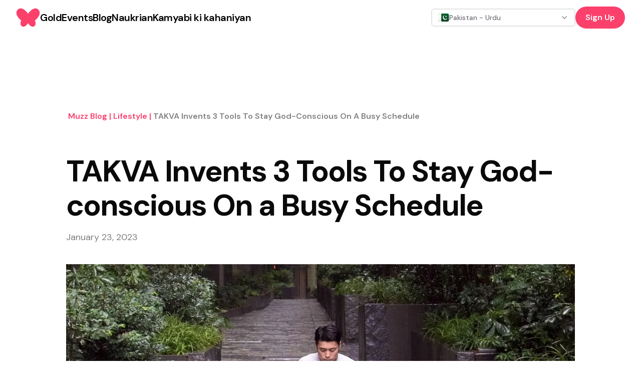

--- FILE ---
content_type: text/html; charset=utf-8
request_url: https://muzz.com/pk/ur/blog/lifestyle/takva-invents-3-tools-to-stay-god-conscious-on-a-busy-schedule/
body_size: 32468
content:
<!DOCTYPE html><html lang="ur-PK" dir="ltr" class="dm_sans_efc253b3-module__w1i8Da__className"><head><meta charSet="utf-8"/><meta name="viewport" content="width=device-width, initial-scale=1"/><link rel="stylesheet" href="/_next/static/chunks/37af5adb53b90469.css" data-precedence="next"/><link rel="stylesheet" href="/_next/static/chunks/3b22765e764b1b47.css" data-precedence="next"/><link rel="preload" as="script" fetchPriority="low" href="/_next/static/chunks/2eb8d45ff018ee65.js"/><script src="/_next/static/chunks/eb5c283bcf5fe3ff.js" async=""></script><script src="/_next/static/chunks/107e875472d4e854.js" async=""></script><script src="/_next/static/chunks/c2e3ffe170d631ee.js" async=""></script><script src="/_next/static/chunks/22b201389eb43a4d.js" async=""></script><script src="/_next/static/chunks/turbopack-24ef28c901c2f2bb.js" async=""></script><script src="/_next/static/chunks/d96012bcfc98706a.js" async=""></script><script src="/_next/static/chunks/d80b3790a119a285.js" async=""></script><script src="/_next/static/chunks/84707823014da1bb.js" async=""></script><script src="/_next/static/chunks/0df2b1bddefd8405.js" async=""></script><script src="/_next/static/chunks/840e34e37ed6a3d0.js" async=""></script><script src="/_next/static/chunks/9a16a4977f3bb927.js" async=""></script><script src="/_next/static/chunks/ac50e500d9d3876c.js" async=""></script><script src="/_next/static/chunks/2b52c2c202f44ca6.js" async=""></script><script src="/_next/static/chunks/a61ef87383771a1c.js" async=""></script><script src="/_next/static/chunks/12405b0dda79d058.js" async=""></script><script src="/_next/static/chunks/140b6c97e8ce5744.js" async=""></script><script src="/_next/static/chunks/0329677105d1972e.js" async=""></script><script src="/_next/static/chunks/8c1f61720717636e.js" async=""></script><script src="/_next/static/chunks/461f12afc29f2b19.js" async=""></script><script src="/_next/static/chunks/5bb69e1c66088ee5.js" async=""></script><script src="/_next/static/chunks/cab74bc0af5dfcc9.js" async=""></script><script src="/_next/static/chunks/b7ed67227634606c.js" async=""></script><script src="/_next/static/chunks/c96e93b1604db538.js" async=""></script><script src="/_next/static/chunks/f7417d1ed79f5e26.js" async=""></script><script src="/_next/static/chunks/e68409108ec7f36a.js" async=""></script><script src="/_next/static/chunks/114eb294cc3648a5.js" async=""></script><link rel="preload" href="https://www.googletagmanager.com/gtm.js?id=GTM-KJ9ZQXV" as="script"/><meta name="next-size-adjust" content=""/><title>TAKVA Invents 3 Tools To Stay God-conscious On a Busy Schedule | Muzz</title><meta name="description" content="Discover TAKVA&#x27;s innovative gadgets for practicing Islam on the go, including the Pocket Sejadah, travel Bidoo, and versatile Prayer Parka"/><meta name="robots" content="noindex"/><link rel="canonical" href="https://muzz.com/us/en/blog/lifestyle/takva-invents-3-tools-to-stay-god-conscious-on-a-busy-schedule/"/><link rel="alternate" hrefLang="en-US" href="https://muzz.com/us/en/blog/lifestyle/takva-invents-3-tools-to-stay-god-conscious-on-a-busy-schedule/"/><meta name="google-site-verification" content="NDPpxgHrHxASsG8_Kz-CyhahAO28eHNmuNpFcdKVFQ0"/><meta name="apple-itunes-app" content="app-id=969997496, affiliate-data=website"/><meta name="facebook-domain-verification" content="dwb1azzfgdfrx8lxadkb64ls70n6ie"/><meta name="fb:admins" content="693027141"/><meta name="fb:pages" content="111785472237587"/><meta name="fb:app_id" content="766641986834940"/><meta property="og:title" content="TAKVA Invents 3 Tools To Stay God-conscious On a Busy Schedule"/><meta property="og:description" content="Discover TAKVA&#x27;s innovative gadgets for practicing Islam on the go, including the Pocket Sejadah, travel Bidoo, and versatile Prayer Parka"/><meta property="og:image:width" content="1200"/><meta property="og:image:height" content="630"/><meta property="og:image:type" content="image/jpeg"/><meta property="og:image:alt" content="Muzz"/><meta property="og:image" content="https://cdn.muzz.com/website-v4/img/seo/web-image-desktop-v2.jpg"/><meta name="twitter:card" content="summary_large_image"/><meta name="twitter:creator" content="@metonmuzz"/><meta name="twitter:title" content="Muzz"/><meta name="twitter:description" content="Join over 10 million single Muslims finding their perfect partner in the halal, free, and fun way"/><meta name="twitter:image:width" content="1200"/><meta name="twitter:image:height" content="630"/><meta name="twitter:image:type" content="image/jpeg"/><meta name="twitter:image:alt" content="Muzz"/><meta name="twitter:image" content="https://cdn.muzz.com/website-v4/img/seo/web-image-desktop-v2.jpg"/><link rel="icon" href="/favicon.ico?favicon.63857e02.ico" sizes="48x48" type="image/x-icon"/><script src="/_next/static/chunks/a6dad97d9634a72d.js" noModule=""></script></head><body><div hidden=""><!--$--><!--/$--></div><section aria-label="Notifications alt+T" tabindex="-1" aria-live="polite" aria-relevant="additions text" aria-atomic="false"></section><div class="min-h-screen flex flex-col"><nav id="navigation" dir="ltr" class="w-full transition ease-in-out z-10 sticky"><div class="lg:hidden"><div class="px-8 h-[70px] flex justify-between w-full items-center relative z-30"><div class="w-fit"><a href="/pk/ur/"><svg class="h-9 w-9 sm:h-12 sm:w-12 fill-mm-pink" viewBox="0 0 47 48" fill="currentColor" xmlns="http://www.w3.org/2000/svg"><path fill-rule="evenodd" clip-rule="evenodd" d="M39.4135 5.85809C37.1986 5.57021 35.0366 6.10288 32.62 7.52659C29.9704 9.09129 27.5401 11.2259 25.3977 13.8696C24.7299 14.6941 24.1013 15.546 23.4962 16.3978L23.4942 16.3959C22.8891 15.544 22.2644 14.6921 21.5966 13.8696C19.4542 11.2239 17.0239 9.09129 14.3742 7.52659C11.9616 6.10288 9.80154 5.57021 7.58666 5.85809C3.32141 6.40446 0.31341 10.6991 0.176327 14.3631C0.0686185 17.2693 1.24558 19.678 2.13662 21.2369C3.82079 24.1763 6.42537 27.0375 9.74866 29.7948L9.5822 30.2609C8.62654 32.744 8.27208 35.0862 8.74012 37.7476C9.27279 40.7693 11.7716 42.5318 14.809 42.1695C16.5754 41.96 18.0324 41.161 19.3602 40.0545C21.0287 38.6641 22.3407 36.9819 23.4962 35.1783C24.6535 36.9819 25.9637 38.6641 27.6322 40.0545C28.9599 41.161 30.4169 41.96 32.1833 42.1695C35.2207 42.5318 37.7195 40.7693 38.2522 37.7476C38.7202 35.0862 38.3658 32.744 37.4101 30.2609L37.2437 29.7948C40.567 27.0375 43.1715 24.1763 44.8557 21.2369C45.7487 19.678 46.9237 17.2673 46.816 14.3631C46.6867 10.6991 43.6787 6.40446 39.4135 5.85809Z"></path></svg></a></div><button><svg xmlns="http://www.w3.org/2000/svg" width="32" height="32" viewBox="0 0 24 24" fill="none" stroke="black" stroke-width="2" stroke-linecap="round" stroke-linejoin="round" class="lucide lucide-menu" aria-hidden="true"><path d="M4 5h16"></path><path d="M4 12h16"></path><path d="M4 19h16"></path></svg></button></div></div><div class="hidden lg:block"><div dir="ltr" class="mx-auto sticky flex items-center justify-between whitespace-nowrap px-8 h-[70px] bg-white"><div class="flex justify-center gap-x-14"><div class="w-3/12"><div class="w-fit"><a href="/pk/ur/"><svg class="h-9 w-9 sm:h-12 sm:w-12 fill-mm-pink" viewBox="0 0 47 48" fill="currentColor" xmlns="http://www.w3.org/2000/svg"><path fill-rule="evenodd" clip-rule="evenodd" d="M39.4135 5.85809C37.1986 5.57021 35.0366 6.10288 32.62 7.52659C29.9704 9.09129 27.5401 11.2259 25.3977 13.8696C24.7299 14.6941 24.1013 15.546 23.4962 16.3978L23.4942 16.3959C22.8891 15.544 22.2644 14.6921 21.5966 13.8696C19.4542 11.2239 17.0239 9.09129 14.3742 7.52659C11.9616 6.10288 9.80154 5.57021 7.58666 5.85809C3.32141 6.40446 0.31341 10.6991 0.176327 14.3631C0.0686185 17.2693 1.24558 19.678 2.13662 21.2369C3.82079 24.1763 6.42537 27.0375 9.74866 29.7948L9.5822 30.2609C8.62654 32.744 8.27208 35.0862 8.74012 37.7476C9.27279 40.7693 11.7716 42.5318 14.809 42.1695C16.5754 41.96 18.0324 41.161 19.3602 40.0545C21.0287 38.6641 22.3407 36.9819 23.4962 35.1783C24.6535 36.9819 25.9637 38.6641 27.6322 40.0545C28.9599 41.161 30.4169 41.96 32.1833 42.1695C35.2207 42.5318 37.7195 40.7693 38.2522 37.7476C38.7202 35.0862 38.3658 32.744 37.4101 30.2609L37.2437 29.7948C40.567 27.0375 43.1715 24.1763 44.8557 21.2369C45.7487 19.678 46.9237 17.2673 46.816 14.3631C46.6867 10.6991 43.6787 6.40446 39.4135 5.85809Z"></path></svg></a></div></div><div class="flex gap-14 text-center w-fit justify-center items-center font-semibold"><a href="/pk/ur/gold/"><span class="text-lg font-semibold leading-[27px] -tracking-[0.5px] hover:underline active:text-mm-hibiscus sm:text-[20px] sm:leading-[30px] text-black">Gold</span></a><a href="/pk/ur/events/"><span class="text-lg font-semibold leading-[27px] -tracking-[0.5px] hover:underline active:text-mm-hibiscus sm:text-[20px] sm:leading-[30px] text-black">Events</span></a><a href="/pk/ur/blog/"><span class="text-lg font-semibold leading-[27px] -tracking-[0.5px] hover:underline active:text-mm-hibiscus sm:text-[20px] sm:leading-[30px] text-black">Blog</span></a><a href="/pk/ur/careers/"><span class="text-lg font-semibold leading-[27px] -tracking-[0.5px] hover:underline active:text-mm-hibiscus sm:text-[20px] sm:leading-[30px] text-black">Naukrian</span></a><a href="/pk/ur/success-stories/"><span class="text-lg font-semibold leading-[27px] -tracking-[0.5px] hover:underline active:text-mm-hibiscus sm:text-[20px] sm:leading-[30px] text-black">Kamyabi ki kahaniyan</span></a></div></div><div class="w-3/12 flex items-center justify-end gap-5 relative"><button class="gap-2 whitespace-nowrap rounded-md text-sm font-medium focus-visible:outline-none focus-visible:ring-1 focus-visible:ring-ring disabled:pointer-events-none disabled:opacity-50 [&amp;_svg]:pointer-events-none [&amp;_svg]:size-4 [&amp;_svg]:shrink-0 h-9 flex items-center justify-between gap-x-2 px-3 py-2 border-2 bg-white w-72 min-w-72 transition-colors border-zinc-200 hover:border-blue-500 text-black" dir="ltr" type="button" id="radix-_R_1kcnqbtb_" aria-haspopup="menu" aria-expanded="false" data-state="closed"><div dir="ltr" class="flex items-center gap-x-2"><img dir="ltr" alt="" loading="lazy" width="22.4" height="16" decoding="async" data-nimg="1" class="rounded-sm" style="color:transparent" src="https://cdn.muzz.com/website-v4/img/shared/flags/pk.svg?=1"/><span dir="ltr" class="text-sm text-zinc-500 truncate ">Pakistan - Urdu</span></div><svg xmlns="http://www.w3.org/2000/svg" width="24" height="24" viewBox="0 0 24 24" fill="none" stroke="currentColor" stroke-width="2" stroke-linecap="round" stroke-linejoin="round" class="lucide lucide-chevron-down w-4 h-4 text-gray-500 flex-shrink-0" aria-hidden="true"><path d="m6 9 6 6 6-6"></path></svg></button><div><div><a target="_self" href="#" class="inline-block rounded-full px-[20px] py-[10px] text-[14px] text-sm font-semibold leading-[21px] sm:text-[16px] sm:leading-[24px] bg-mm-pink text-white" rel="noreferrer">Sign Up</a></div></div></div></div></div></nav><main class="flex-1"><div><script type="application/ld+json">{"@context":"https://schema.org","@type":"Article","datePublished":"2023-01-23T15:46:31","description":"Discover TAKVA&apos;s innovative gadgets for practicing Islam on the go, including the Pocket Sejadah, travel Bidoo, and versatile Prayer Parka","mainEntityOfPage":{"@type":"WebPage","@id":"https://muzz.com/ur-PK/blog/lifestyle/takva-invents-3-tools-to-stay-god-conscious-on-a-busy-schedule"},"headline":"TAKVA Invents 3 Tools To Stay God-conscious On a Busy Schedule","image":["https://blog-cdn.muzz.com/2020/03/P1_-Pocket-Sejadah--2---1-.jpeg"],"dateModified":"2024-08-05T15:17:21","author":[{"@type":"Organization","name":"Muzz","url":"https://muzz.com"}],"publisher":{"@type":"Organization","name":"Muzz","logo":{"@type":"ImageObject","url":"https://cdn.muzz.com/website-v4/img/shared/logo-butterfly.png"}},"isAccessibleForFree":true}</script><div id="Blog Posts" class="mb-20 flex flex-col items-center"><div class="mx-auto max-w-[1016px] px-4 sm:px-10 xl:px-0"><section class="pt-[104px] sm:pt-[128px] lg:pt-[150px]"><script type="application/ld+json">{"@context":"https://schema.org","@type":"BreadcrumbList","itemListElement":[{"@type":"ListItem","position":1,"item":"https://muzz.com/blog","name":"Muzz Blog"},{"@type":"ListItem","position":2,"item":"https://muzz.com/blog/lifestyle","name":"lifestyle"},{"@type":"ListItem","position":3,"item":"https://muzz.comundefined","name":"TAKVA Invents 3 Tools To Stay God-conscious On a Busy Schedule"}]}</script><section class="flex flex-row flex-wrap break-all"><a href="/pk/ur/blog/"><span class="inline-block break-all pl-1 font-semibold capitalize text-mm-pink cursor-pointer">Muzz Blog<span> | </span></span></a><a href="/pk/ur/blog/lifestyle/"><span class="inline-block break-all pl-1 font-semibold capitalize text-mm-pink cursor-pointer">lifestyle<span> | </span></span></a><a href="#"><span class="inline-block break-all pl-1 font-semibold capitalize text-mm-mid-gray">TAKVA Invents 3 Tools To Stay God-conscious On a Busy Schedule</span></a></section></section><h1 class="text-[40px] font-bold leading-[48px] -tracking-[1px] sm:text-[60px] sm:leading-[68px] sm:-tracking-[2px] pt-4 sm:pt-16">TAKVA Invents 3 Tools To Stay God-conscious On a Busy Schedule</h1><p class="text-lg leading-[27px] text-mm-mid-gray mt-4">January 23, 2023</p><div class="w-full mt-10 mb-12 relative" style="padding-top:42.2%"><img alt="Blog banner Image" loading="lazy" decoding="async" data-nimg="fill" class="absolute top-0 left-0 w-full h-full object-cover" style="position:absolute;height:100%;width:100%;left:0;top:0;right:0;bottom:0;color:transparent" sizes="100vw" srcSet="/_next/image/?url=https%3A%2F%2Fblog-cdn.muzz.com%2F2020%2F03%2FP1_-Pocket-Sejadah--2---1-.jpeg&amp;w=640&amp;q=75 640w, /_next/image/?url=https%3A%2F%2Fblog-cdn.muzz.com%2F2020%2F03%2FP1_-Pocket-Sejadah--2---1-.jpeg&amp;w=750&amp;q=75 750w, /_next/image/?url=https%3A%2F%2Fblog-cdn.muzz.com%2F2020%2F03%2FP1_-Pocket-Sejadah--2---1-.jpeg&amp;w=828&amp;q=75 828w, /_next/image/?url=https%3A%2F%2Fblog-cdn.muzz.com%2F2020%2F03%2FP1_-Pocket-Sejadah--2---1-.jpeg&amp;w=1080&amp;q=75 1080w, /_next/image/?url=https%3A%2F%2Fblog-cdn.muzz.com%2F2020%2F03%2FP1_-Pocket-Sejadah--2---1-.jpeg&amp;w=1200&amp;q=75 1200w, /_next/image/?url=https%3A%2F%2Fblog-cdn.muzz.com%2F2020%2F03%2FP1_-Pocket-Sejadah--2---1-.jpeg&amp;w=1920&amp;q=75 1920w, /_next/image/?url=https%3A%2F%2Fblog-cdn.muzz.com%2F2020%2F03%2FP1_-Pocket-Sejadah--2---1-.jpeg&amp;w=2048&amp;q=75 2048w, /_next/image/?url=https%3A%2F%2Fblog-cdn.muzz.com%2F2020%2F03%2FP1_-Pocket-Sejadah--2---1-.jpeg&amp;w=3840&amp;q=75 3840w" src="/_next/image/?url=https%3A%2F%2Fblog-cdn.muzz.com%2F2020%2F03%2FP1_-Pocket-Sejadah--2---1-.jpeg&amp;w=3840&amp;q=75"/></div><div class="flex -mx-4 sm:-mx-10 xl:mx-0 gap-x-[52px]"><div class="w-full lg:w-3/4 px-4 sm:px-10 xl:px-0 lg:border-r-[4px] rtl:lg:border-r-0 rtl:lg:border-l-[4px] xl:pr-[52px] border-gray-200"><div class="muzz-wp-styles"><div><p>
In this day and age, where many of us are living in fast-moving secular societies, it seems like the awareness of God is more absent from society than ever before. We’re juggling demanding jobs, busy social calendars, extra-curricular activities and studies – and somehow trying our best to find the time to unplug and connect with our Creator. It can get difficult when it seems like our world has found a way to make senseless hedonism easier and practising our religion harder. Thankfully, Allah has given us the gift of innovation and technology to help us find a solution to this modern problem. 
</p><p>
Check out these three new gadgets by <a href="https://www.takva.co/">TAKVA</a> and how they can help you practise your religion whilst you’re out and about. Now that Ramadan is on the horizon, these new products could make excellent Eid gifts for a potential spouse and/or their family. Just for you, we’re offering you a 10% off your entire shopping cart! You can redeem it by following this link: <a href="https://takva.co/muzz">https://takva.co/muzz</a>. We’re also pleased to note that <a href="https://takva.co/?ls=en">TAKVA</a> offers free worldwide shipping!
</p></div></div><section class="flex flex-col justify-center relative overflow-clip mb-12"><img alt="blog banner phone left" loading="lazy" width="191" height="300" decoding="async" data-nimg="1" class="absolute -bottom-[68px] -left-[50px] !z-0" style="color:transparent" srcSet="/_next/image/?url=https%3A%2F%2Fcdn.muzz.com%2Fwebsite-v4%2Fimg%2Fblog%2Fbanner-phone-left.png&amp;w=256&amp;q=75 1x, /_next/image/?url=https%3A%2F%2Fcdn.muzz.com%2Fwebsite-v4%2Fimg%2Fblog%2Fbanner-phone-left.png&amp;w=384&amp;q=75 2x" src="/_next/image/?url=https%3A%2F%2Fcdn.muzz.com%2Fwebsite-v4%2Fimg%2Fblog%2Fbanner-phone-left.png&amp;w=384&amp;q=75"/><img alt="blog banner phone right" loading="lazy" width="191" height="300" decoding="async" data-nimg="1" class="absolute -right-[7px] -top-[60px] !z-0" style="color:transparent" srcSet="/_next/image/?url=https%3A%2F%2Fcdn.muzz.com%2Fwebsite-v4%2Fimg%2Fblog%2Fbanner-phone-right.png&amp;w=256&amp;q=75 1x, /_next/image/?url=https%3A%2F%2Fcdn.muzz.com%2Fwebsite-v4%2Fimg%2Fblog%2Fbanner-phone-right.png&amp;w=384&amp;q=75 2x" src="/_next/image/?url=https%3A%2F%2Fcdn.muzz.com%2Fwebsite-v4%2Fimg%2Fblog%2Fbanner-phone-right.png&amp;w=384&amp;q=75"/><div class="flex justify-center w-full flex-col bg-mm-pink text-white h-[500px]"><div class="flex justify-center w-full max-w-[250px] md:max-w-[350px] mx-auto flex-col self-center"><h3 class="text-center font-semibold text-[28px] leading-[36px] md:text-[36px] md:leading-[44px] -tracking-[1px] relative">Looking for your soulmate?</h3><p class="text-center font-normal text-lg leading-[27px] sm:text-[20px] sm:leading-[30px] relative py-[30px]">You won’t find your soulmate on this blog post but you might find them on Muzz - the world’s biggest Muslim dating and marriage app.</p><button class=" inline-flex  self-center justify-self-center text-sm  font-semibold leading-5 sm:text-base sm:leading-6 rounded-full px-6 py-[10px] bg-black text-white mb-4 relative  ">Download Now</button><div class="flex justify-center pt-4 "><div class="flex gap-[6px]"><div class="!pb-[6px] md:!pb-[0px] relative  !mt-[10px] sm:!mt-1"><svg class="h-9 w-9 sm:h-12 sm:w-12 fill-white" viewBox="0 0 47 48" fill="currentColor" xmlns="http://www.w3.org/2000/svg"><path fill-rule="evenodd" clip-rule="evenodd" d="M39.4135 5.85809C37.1986 5.57021 35.0366 6.10288 32.62 7.52659C29.9704 9.09129 27.5401 11.2259 25.3977 13.8696C24.7299 14.6941 24.1013 15.546 23.4962 16.3978L23.4942 16.3959C22.8891 15.544 22.2644 14.6921 21.5966 13.8696C19.4542 11.2239 17.0239 9.09129 14.3742 7.52659C11.9616 6.10288 9.80154 5.57021 7.58666 5.85809C3.32141 6.40446 0.31341 10.6991 0.176327 14.3631C0.0686185 17.2693 1.24558 19.678 2.13662 21.2369C3.82079 24.1763 6.42537 27.0375 9.74866 29.7948L9.5822 30.2609C8.62654 32.744 8.27208 35.0862 8.74012 37.7476C9.27279 40.7693 11.7716 42.5318 14.809 42.1695C16.5754 41.96 18.0324 41.161 19.3602 40.0545C21.0287 38.6641 22.3407 36.9819 23.4962 35.1783C24.6535 36.9819 25.9637 38.6641 27.6322 40.0545C28.9599 41.161 30.4169 41.96 32.1833 42.1695C35.2207 42.5318 37.7195 40.7693 38.2522 37.7476C38.7202 35.0862 38.3658 32.744 37.4101 30.2609L37.2437 29.7948C40.567 27.0375 43.1715 24.1763 44.8557 21.2369C45.7487 19.678 46.9237 17.2673 46.816 14.3631C46.6867 10.6991 43.6787 6.40446 39.4135 5.85809Z"></path></svg></div><span class="text-[42px] leading-tight text-white">muzz</span></div></div></div></div></section><div class="muzz-wp-styles"><div><h2 class="wp-block-heading">About TAKVA</h2><p>
TAKVA is an innovation-centric Muslim Lifestyle brand from Japan, with the mission to inspire God-consciousness into everyday living through original, well-designed Muslim essentials and lifestyle products. They innovate products according to the lifestyle needs of young Muslims.
</p><p>
“Our inspiration is to innovate to develop new or improved products for Muslims who are living in the modern era and desire to connect back to their Deen; Products that are needful and well-designed, but not too overwhelming.”
</p><p>
– Meryem Chin, Co-founder of <a href="https://takva.co/?ls=en">TAKVA</a></p><h2 class="wp-block-heading">Pray anywhere with ease with the Pocket Sejadah™</h2><h2 class="wp-block-heading">Stay fresh on the go with the travel Bidoo™</h2><h2 class="wp-block-heading">The Prayer Parka: one item, multiple functions</h2><figure class="wp-block-embed is-type-video is-provider-youtube wp-block-embed-youtube wp-embed-aspect-16-9 wp-has-aspect-ratio"><div class="wp-block-embed-wrapper"></div></figure><p>
Sometimes you just need a single piece of clothing that you can pray in, keep warm and dry, and throw on over your clothes whilst running errands. Designed to encompass all the goodness of a parka and abaya, the Prayer Parka™ levels versatility up tenfold. You can wear it in a variety of ways and you’ll always feel like you’ve got your best, modest clothes on hand wherever you are. Made from light-weight material, it’s super easy to fold away into your bag so you can take it with you from day-to-day.<br/><br/></p></div></div></div><div class="hidden lg:block lg:w-1/4 px-4 sm:px-10 xl:px-0"><h3 class="font-semibold text-[28px] leading-[36px] md:text-[36px] md:leading-[44px] -tracking-[1px] pb-5">Latest Stories</h3><div class="pb-[48px]"><a class="block" href="/pk/ur/blog/relationships/talaq-in-islam/"><article class="hover:text-mm-pink"><img alt="" loading="lazy" width="314.66" height="250" decoding="async" data-nimg="1" class="h-[250px] w-full object-cover" style="color:transparent" srcSet="/_next/image/?url=https%3A%2F%2Fs3.eu-west-2.amazonaws.com%2Feuw2-p-all-website-593xac8i.muzz.com%2Fwp%2Fuploads%2F2024%2F09%2FIs-the-marriage-market-still-open-to-Muslims-after-Talaq-in-Islam.png&amp;w=384&amp;q=75 1x, /_next/image/?url=https%3A%2F%2Fs3.eu-west-2.amazonaws.com%2Feuw2-p-all-website-593xac8i.muzz.com%2Fwp%2Fuploads%2F2024%2F09%2FIs-the-marriage-market-still-open-to-Muslims-after-Talaq-in-Islam.png&amp;w=640&amp;q=75 2x" src="/_next/image/?url=https%3A%2F%2Fs3.eu-west-2.amazonaws.com%2Feuw2-p-all-website-593xac8i.muzz.com%2Fwp%2Fuploads%2F2024%2F09%2FIs-the-marriage-market-still-open-to-Muslims-after-Talaq-in-Islam.png&amp;w=640&amp;q=75"/><div class="pt-[16px]"></div><div class="text-[14px] font-bold uppercase leading-[24px] tracking-[2px] text-mm-pink">relationships</div><div class="pt-[8px]"></div><h4 class="font-semibold text-2xl md:text-[32px] leading-[35px] -tracking-[0.5px] hyphens-auto pb-2">Is the Marriage Market Still Open to Muslims after Talaq in Islam?</h4></article></a></div><div class="pb-[48px]"><a class="block" href="/pk/ur/blog/community/zakat-on-gold/"><article class="hover:text-mm-pink"><img alt="" loading="lazy" width="314.66" height="250" decoding="async" data-nimg="1" class="h-[250px] w-full object-cover" style="color:transparent" srcSet="/_next/image/?url=https%3A%2F%2Fs3.eu-west-2.amazonaws.com%2Feuw2-p-all-website-593xac8i.muzz.com%2Fwp%2Fuploads%2F2024%2F07%2FSimpleGuidetoZakatonGold.png&amp;w=384&amp;q=75 1x, /_next/image/?url=https%3A%2F%2Fs3.eu-west-2.amazonaws.com%2Feuw2-p-all-website-593xac8i.muzz.com%2Fwp%2Fuploads%2F2024%2F07%2FSimpleGuidetoZakatonGold.png&amp;w=640&amp;q=75 2x" src="/_next/image/?url=https%3A%2F%2Fs3.eu-west-2.amazonaws.com%2Feuw2-p-all-website-593xac8i.muzz.com%2Fwp%2Fuploads%2F2024%2F07%2FSimpleGuidetoZakatonGold.png&amp;w=640&amp;q=75"/><div class="pt-[16px]"></div><div class="text-[14px] font-bold uppercase leading-[24px] tracking-[2px] text-mm-pink">community</div><div class="pt-[8px]"></div><h4 class="font-semibold text-2xl md:text-[32px] leading-[35px] -tracking-[0.5px] hyphens-auto pb-2">The Simple Guide to Zakat on Gold</h4></article></a></div><div class="pb-[48px]"><a class="block" href="/pk/ur/blog/muzz/rishta-aunties-out-of-business/"><article class="hover:text-mm-pink"><img alt="" loading="lazy" width="314.66" height="250" decoding="async" data-nimg="1" class="h-[250px] w-full object-cover" style="color:transparent" srcSet="/_next/image/?url=https%3A%2F%2Fs3.eu-west-2.amazonaws.com%2Feuw2-p-all-cdn-7cxbcf7s.muzzapi.com%2Fcms%2Fposts%2Fa6e6ebe1-d426-4dd9-aac6-5030d9f713f2%2FMuzz%2520is%2520Putting%2520the%2520Rishta%2520Aunties%2520out%2520of%2520Business.webp&amp;w=384&amp;q=75 1x, /_next/image/?url=https%3A%2F%2Fs3.eu-west-2.amazonaws.com%2Feuw2-p-all-cdn-7cxbcf7s.muzzapi.com%2Fcms%2Fposts%2Fa6e6ebe1-d426-4dd9-aac6-5030d9f713f2%2FMuzz%2520is%2520Putting%2520the%2520Rishta%2520Aunties%2520out%2520of%2520Business.webp&amp;w=640&amp;q=75 2x" src="/_next/image/?url=https%3A%2F%2Fs3.eu-west-2.amazonaws.com%2Feuw2-p-all-cdn-7cxbcf7s.muzzapi.com%2Fcms%2Fposts%2Fa6e6ebe1-d426-4dd9-aac6-5030d9f713f2%2FMuzz%2520is%2520Putting%2520the%2520Rishta%2520Aunties%2520out%2520of%2520Business.webp&amp;w=640&amp;q=75"/><div class="pt-[16px]"></div><div class="text-[14px] font-bold uppercase leading-[24px] tracking-[2px] text-mm-pink">muzz</div><div class="pt-[8px]"></div><h4 class="font-semibold text-2xl md:text-[32px] leading-[35px] -tracking-[0.5px] hyphens-auto pb-2">Muzz is Putting the Rishta Aunties out of Business</h4></article></a></div><div class="text-center"><p class="text-lg font-semibold leading-[27px] text-mm-mid-gray pb-[30px]">Share this story</p><div class="flex justify-center gap-x-8"><button class="react-share__ShareButton" style="background-color:transparent;border:none;padding:0;font:inherit;color:inherit;cursor:pointer"><img alt="WhatsApp" loading="lazy" width="24" height="24" decoding="async" data-nimg="1" class="brightness-0 opacity-70" style="color:transparent" src="https://cdn.muzz.com/website-v4/img/events/icons/whatsapp.svg"/></button><button class="react-share__ShareButton" style="background-color:transparent;border:none;padding:0;font:inherit;color:inherit;cursor:pointer"><img alt="Twitter" loading="lazy" width="24" height="24" decoding="async" data-nimg="1" class="brightness-0 opacity-70" style="color:transparent" src="https://cdn.muzz.com/website-v4/img/events/icons/x.svg"/></button><button class="react-share__ShareButton" style="background-color:transparent;border:none;padding:0;font:inherit;color:inherit;cursor:pointer"><img alt="Facebook" loading="lazy" width="24" height="24" decoding="async" data-nimg="1" class="brightness-0 opacity-70" style="color:transparent" src="https://cdn.muzz.com/website-v4/img/events/icons/facebook.svg"/></button><div class="group relative flex flex-col items-center"><svg xmlns="http://www.w3.org/2000/svg" width="24" height="24" viewBox="0 0 24 24" fill="none" stroke="currentColor" stroke-width="2" stroke-linecap="round" stroke-linejoin="round" class="lucide lucide-link cursor-pointer text-mm-mid-gray" aria-hidden="true"><path d="M10 13a5 5 0 0 0 7.54.54l3-3a5 5 0 0 0-7.07-7.07l-1.72 1.71"></path><path d="M14 11a5 5 0 0 0-7.54-.54l-3 3a5 5 0 0 0 7.07 7.07l1.71-1.71"></path></svg></div></div></div></div></div></div></div></div><!--$--><!--/$--></main><div class="flex flex-wrap items-center min-h-[420px] lg:min-h-[178px] justify-center gap-y-5 bg-mm-pink py-6 text-[14px] leading-[21px] md:px-[52px]"><a href="/pk/ur/muslim-shadi-app/"><div class="px-4 text-lg font-semibold capitalize leading-[30px] text-white lg:text-xl">Muslim shadi app<!-- --> </div></a><a href="/pk/ur/rishta-app/"><div class="px-4 text-lg font-semibold capitalize leading-[30px] text-white lg:text-xl">Rishta app<!-- --> </div></a><a href="/pk/ur/rishta-in-lahore/"><div class="px-4 text-lg font-semibold capitalize leading-[30px] text-white lg:text-xl">Rishta in Lahore<!-- --> </div></a><a href="/pk/ur/rishta-online/"><div class="px-4 text-lg font-semibold capitalize leading-[30px] text-white lg:text-xl">Rishta Online<!-- --> </div></a><a href="/pk/ur/rishta-in-karachi/"><div class="px-4 text-lg font-semibold capitalize leading-[30px] text-white lg:text-xl">Rishta in Karachi<!-- --> </div></a><a href="/pk/ur/rishta-in-pakistan/"><div class="px-4 text-lg font-semibold capitalize leading-[30px] text-white lg:text-xl">Rishta in Pakistan<!-- --> </div></a><a href="/pk/ur/single-muslim/"><div class="px-4 text-lg font-semibold capitalize leading-[30px] text-white lg:text-xl">Gair shadi shuda musalman<!-- --> </div></a><a href="/pk/ur/single-muslim-app/"><div class="px-4 text-lg font-semibold capitalize leading-[30px] text-white lg:text-xl">Gair shadi shuda muslim ka app<!-- --> </div></a><a href="/pk/ur/muslim-matrimony/"><div class="px-4 text-lg font-semibold capitalize leading-[30px] text-white lg:text-xl">Muslim shadi<!-- --> </div></a><a href="/pk/ur/islamic-dating/"><div class="px-4 text-lg font-semibold capitalize leading-[30px] text-white lg:text-xl">Islami dating<!-- --> </div></a><a href="/pk/ur/shia-muslims/"><div class="px-4 text-lg font-semibold capitalize leading-[30px] text-white lg:text-xl">Shia Musalman<!-- --> </div></a><a href="/pk/ur/sunni-muslim/"><div class="px-4 text-lg font-semibold capitalize leading-[30px] text-white lg:text-xl">Sunni musalman<!-- --> </div></a><a href="/pk/ur/muslim-dating/"><div class="px-4 text-lg font-semibold capitalize leading-[30px] text-white lg:text-xl">Muslim dating<!-- --> </div></a><a href="/pk/ur/arab-main-muhabbat/"><div class="px-4 text-lg font-semibold capitalize leading-[30px] text-white lg:text-xl">Arab main muhabbat<!-- --> </div></a><a href="/pk/ur/arab-chat/"><div class="px-4 text-lg font-semibold capitalize leading-[30px] text-white lg:text-xl">Arab se baat chet<!-- --> </div></a><a href="/pk/ur/muslim-dating-app/"><div class="px-4 text-lg font-semibold capitalize leading-[30px] text-white lg:text-xl">Muslim dating app<!-- --> </div></a><a href="/pk/ur/arab-dating/"><div class="px-4 text-lg font-semibold capitalize leading-[30px] text-white lg:text-xl">Arab dating<!-- --> </div></a></div><footer class="w-full bg-black px-6 py-[48px] text-white md:px-[48px]"><div class="mx-auto flex max-w-[1030px] flex-wrap justify-center lg:justify-between pb-5 md:pb-0"><div class="flex w-full flex-col items-center lg:w-auto"><div class="flex flex-col items-end"><div class="relative"><img alt="" loading="lazy" width="176" height="30" decoding="async" data-nimg="1" style="color:transparent" src="https://cdn.muzz.com/website-v4/img/shared/logo-alt.svg"/></div></div><div class="pt-10 pb-6"><div class="flex items-center gap-x-4"><a href="https://instagram.com/muzz_app" target="_blank" rel="noopener noreferrer" class="h-6 w-6 flex items-center justify-center"><img alt="" loading="lazy" width="25" height="25" decoding="async" data-nimg="1" class="h-auto w-auto" style="color:transparent" src="https://cdn.muzz.com/website-v4/img/shared/social/insta.svg"/></a><a href="https://www.tiktok.com/@muzz_app" target="_blank" rel="noopener noreferrer" class="h-6 w-6 flex items-center justify-center"><img alt="" loading="lazy" width="25" height="25" decoding="async" data-nimg="1" class="h-auto w-auto" style="color:transparent" src="https://cdn.muzz.com/website-v4/img/shared/social/tiktok.svg"/></a><a href="https://www.facebook.com/muzzapp" target="_blank" rel="noopener noreferrer" class="h-6 w-6 flex items-center justify-center"><img alt="" loading="lazy" width="25" height="25" decoding="async" data-nimg="1" class="h-auto w-auto" style="color:transparent" src="https://cdn.muzz.com/website-v4/img/shared/social/facebook.svg"/></a><a href="https://x.com/muzz_app" target="_blank" rel="noopener noreferrer" class="h-6 w-6 flex items-center justify-center"><img alt="" loading="lazy" width="25" height="25" decoding="async" data-nimg="1" class="h-auto w-auto" style="color:transparent" src="https://cdn.muzz.com/website-v4/img/shared/social/twitter.svg"/></a><a href="https://youtube.com/c/muzz_app" target="_blank" rel="noopener noreferrer" class="h-6 w-6 flex items-center justify-center"><img alt="" loading="lazy" width="25" height="25" decoding="async" data-nimg="1" class="h-auto w-auto" style="color:transparent" src="https://cdn.muzz.com/website-v4/img/shared/social/youtube.svg"/></a><a href="https://www.snapchat.com/add/muzz.app" target="_blank" rel="noopener noreferrer" class="h-6 w-6 flex items-center justify-center"><img alt="" loading="lazy" width="25" height="25" decoding="async" data-nimg="1" class="h-auto w-auto" style="color:transparent" src="https://cdn.muzz.com/website-v4/img/shared/social/snap.svg"/></a></div></div><p class="text-sm text-white pb-7">© <!-- -->2026<!-- --> Muzz. All rights reserved.</p></div><div class="w-1/2 sm:w-1/4 lg:w-auto"><div class="font-bold leading-6 pb-3">Company</div><div><div class="pb-1"><div class="break-all font-thin hover:underline"><a href="/pk/ur/blog/">Blog</a></div></div></div><div><div class="pb-1"><div class="break-all font-thin hover:underline"><a href="/pk/ur/careers/">Naukrian</a></div></div></div><div><div class="pb-1"><div class="break-all font-thin hover:underline"><a href="/pk/ur/press-kit/">Press kit</a></div></div></div><div><div class="pb-1"><div class="break-all font-thin hover:underline"><a href="https://engineering.muzz.com/">Engineering Blog</a></div></div></div></div><div class="w-1/2 sm:w-1/4 lg:w-auto"><div class="font-bold leading-6 pb-3">Product</div><div><div class="pb-1"><div class="break-all font-thin hover:underline"><a href="/pk/ur/download/">Sign up</a></div></div></div><div><div class="pb-1"><div class="break-all font-thin hover:underline"><a href="/pk/ur/gold/">Muzz Gold</a></div></div></div><div><div class="pb-1"><div class="break-all font-thin hover:underline"><a href="/pk/ur/success-stories/">Success Stories</a></div></div></div></div><div class="w-1/2 sm:w-1/4 lg:w-auto"><div class="font-bold leading-6 pb-3">Madad</div><div><div class="pb-1"><div class="break-all font-thin hover:underline"><a href="/pk/ur/help/">Madad</a></div></div></div><div><div class="pb-1"><div class="break-all font-thin hover:underline"><a href="/pk/ur/safety/">Safety</a></div></div></div><div><div class="pb-1"><div class="break-all font-thin hover:underline"><a href="/pk/ur/help/">Contact</a></div></div></div><div><div class="pb-1"><div class="break-all font-thin hover:underline"><a href="/pk/ur/safety/behavior/">Behaviour</a></div></div></div></div><div class="w-1/2 sm:w-1/4 lg:w-auto"><div class="font-bold leading-6 pb-3">Legal</div><div><div class="pb-1"><div class="break-all font-thin hover:underline"><a href="/pk/ur/terms/">Terms</a></div></div></div><div><div class="pb-1"><div class="break-all font-thin hover:underline"><a href="/pk/ur/privacy-policy/">Privacy Policy</a></div></div></div><div><div class="pb-1"><div class="break-all font-thin hover:underline"><a href="/pk/ur/cookies/">Cookies</a></div></div></div></div></div></footer></div><script src="/_next/static/chunks/2eb8d45ff018ee65.js" id="_R_" async=""></script><script>(self.__next_f=self.__next_f||[]).push([0])</script><script>self.__next_f.push([1,"1:\"$Sreact.fragment\"\n5:I[339756,[\"/_next/static/chunks/d96012bcfc98706a.js\",\"/_next/static/chunks/d80b3790a119a285.js\"],\"default\"]\n6:I[837457,[\"/_next/static/chunks/d96012bcfc98706a.js\",\"/_next/static/chunks/d80b3790a119a285.js\"],\"default\"]\n8:I[897367,[\"/_next/static/chunks/d96012bcfc98706a.js\",\"/_next/static/chunks/d80b3790a119a285.js\"],\"OutletBoundary\"]\n9:\"$Sreact.suspense\"\nb:I[897367,[\"/_next/static/chunks/d96012bcfc98706a.js\",\"/_next/static/chunks/d80b3790a119a285.js\"],\"ViewportBoundary\"]\nd:I[897367,[\"/_next/static/chunks/d96012bcfc98706a.js\",\"/_next/static/chunks/d80b3790a119a285.js\"],\"MetadataBoundary\"]\nf:I[168027,[],\"default\"]\n10:I[194988,[\"/_next/static/chunks/84707823014da1bb.js\",\"/_next/static/chunks/0df2b1bddefd8405.js\",\"/_next/static/chunks/840e34e37ed6a3d0.js\",\"/_next/static/chunks/9a16a4977f3bb927.js\"],\"MuzzApiProvider\"]\n11:I[237897,[\"/_next/static/chunks/84707823014da1bb.js\",\"/_next/static/chunks/0df2b1bddefd8405.js\",\"/_next/static/chunks/840e34e37ed6a3d0.js\",\"/_next/static/chunks/9a16a4977f3bb927.js\"],\"Toaster\"]\n13:I[227281,[\"/_next/static/chunks/84707823014da1bb.js\",\"/_next/static/chunks/0df2b1bddefd8405.js\",\"/_next/static/chunks/840e34e37ed6a3d0.js\",\"/_next/static/chunks/9a16a4977f3bb927.js\",\"/_next/static/chunks/ac50e500d9d3876c.js\",\"/_next/static/chunks/2b52c2c202f44ca6.js\",\"/_next/static/chunks/a61ef87383771a1c.js\",\"/_next/static/chunks/12405b0dda79d058.js\",\"/_next/static/chunks/140b6c97e8ce5744.js\",\"/_next/static/chunks/0329677105d1972e.js\",\"/_next/static/chunks/8c1f61720717636e.js\",\"/_next/static/chunks/461f12afc29f2b19.js\",\"/_next/static/chunks/5bb69e1c66088ee5.js\"],\"Nav\"]\n14:I[641489,[\"/_next/static/chunks/84707823014da1bb.js\",\"/_next/static/chunks/0df2b1bddefd8405.js\",\"/_next/static/chunks/840e34e37ed6a3d0.js\",\"/_next/static/chunks/9a16a4977f3bb927.js\",\"/_next/static/chunks/ac50e500d9d3876c.js\",\"/_next/static/chunks/2b52c2c202f44ca6.js\",\"/_next/static/chunks/a61ef87383771a1c.js\",\"/_next/static/chunks/12405b0dda79d058.js\",\"/_next/static/chunks/140b6c97e8ce5744.js\",\"/_next/static/chunks/0329677105d1972e.js\",\"/_next/static/chunks/8c1f61720717636e.js\",\"/_next/static/chunks/461f12afc29f2b19.js\",\"/_next/static/chunks/5bb69e1c66088ee5.js\",\"/_next/static/chunks/cab74bc0af5dfcc9.js\"],\"default\"]\n15:I[232295,[\"/_next/static/chunks/84707823014da1bb.js\",\"/_next/static/chunks/0df2b1bddefd8405.js\",\"/_next/static/chunks/840e34e37ed6a3d0.js\",\"/_next/static/chunks/9a16a4977f3bb927.js\",\"/_next/static/chunks/ac50e500d9d3876c.js\",\"/_next/static/chunks/2b52c2c202f44ca6.js\",\"/_next/static/chunks/a61ef87383771a1c.js\",\"/_next/static/chunks/12405b0dda79d058.js\",\"/_next/static/chunks/140b6c97e8ce5744.js\",\"/_next/static/chunks/0329677105d1972e.js\",\"/_next/static/chunks/8c1f61720717636e.js\",\"/_next/static/chunks/461f12afc29f2b19.js\",\"/_next/static/chunks/5bb69e1c66088ee5.js\"],\"DownloadAppBanner\"]\n18:I[605500,[\"/_next/static/chunks/84707823014da1bb.js\",\"/_next/static/chunks/0df2b1bddefd8405.js\",\"/_next/static/chunks/840e34e37ed6a3d0.js\",\"/_next/static/chunks/9a16a4977f3bb927.js\",\"/_next/static/chunks/ac50e500d9d3876c.js\",\"/_next/static/chunks/2b52c2c202f44ca6.js\",\"/_next/static/chunks/a61ef87383771a1c.js\",\"/_next/static/chunks/12405b0dda79d058.js\",\"/_next/static/chunks/140b6c97e8ce5744.js\",\"/_next/static/chunks/0329677105d1972e.js\",\"/_next/static/chunks/8c1f61720717636e.js\",\"/_next/static/chunks/461f12afc29f2b19.js\",\"/_next/static/chunks/5bb69e1c66088ee5.js\",\"/_next/static/chunks/b7ed67227634606c.js\",\"/_next/static/chunks/c96e93b1604db538.js\",\"/_next/static/chunks/f7417d1ed79f5e26.js\"],\"Image\"]\n2a:I[772266,[\"/_next/static/chunks/84707823014da1bb.js\",\"/_next/static/chunks/0df2b1bddefd8405.js\",\"/_next/static/chunks/840e34e37ed6a3d0.js\",\"/_next/static/chunks/9a16a4977f3bb927.js\",\"/_next/static/chunks/ac50e500d9d3876c.js\",\"/_next/static/chunks/2b52c2c202f44ca6.js\"],\"ReactQueryProviderClient\"]\n2b:I[100338,[\"/_next/static/chunks/84707823014da1bb.js\",\"/_next/static/chunks/0df2b1bddefd8405.js\",\"/_next/static/chunks/840e34e37ed6a3d0.js\",\"/_next/static/chunks/9a16a4977f3bb927.js\",\"/_next/static/chunks/ac50e500d9d3876c.js\",\"/_next/stat"])</script><script>self.__next_f.push([1,"ic/chunks/2b52c2c202f44ca6.js\"],\"EnvironmentProvider\"]\n2c:I[19598,[\"/_next/static/chunks/84707823014da1bb.js\",\"/_next/static/chunks/0df2b1bddefd8405.js\",\"/_next/static/chunks/840e34e37ed6a3d0.js\",\"/_next/static/chunks/9a16a4977f3bb927.js\",\"/_next/static/chunks/ac50e500d9d3876c.js\",\"/_next/static/chunks/2b52c2c202f44ca6.js\"],\"GoogleTagManager\"]\n2d:I[594738,[\"/_next/static/chunks/84707823014da1bb.js\",\"/_next/static/chunks/0df2b1bddefd8405.js\",\"/_next/static/chunks/840e34e37ed6a3d0.js\",\"/_next/static/chunks/9a16a4977f3bb927.js\",\"/_next/static/chunks/ac50e500d9d3876c.js\",\"/_next/static/chunks/2b52c2c202f44ca6.js\"],\"default\"]\n3a:I[423154,[\"/_next/static/chunks/84707823014da1bb.js\",\"/_next/static/chunks/0df2b1bddefd8405.js\",\"/_next/static/chunks/840e34e37ed6a3d0.js\",\"/_next/static/chunks/9a16a4977f3bb927.js\",\"/_next/static/chunks/ac50e500d9d3876c.js\",\"/_next/static/chunks/2b52c2c202f44ca6.js\"],\"PageLanguageProvider\"]\n3b:I[522544,[\"/_next/static/chunks/84707823014da1bb.js\",\"/_next/static/chunks/0df2b1bddefd8405.js\",\"/_next/static/chunks/840e34e37ed6a3d0.js\",\"/_next/static/chunks/9a16a4977f3bb927.js\",\"/_next/static/chunks/ac50e500d9d3876c.js\",\"/_next/static/chunks/2b52c2c202f44ca6.js\",\"/_next/static/chunks/e68409108ec7f36a.js\"],\"default\"]\n3c:I[281096,[\"/_next/static/chunks/84707823014da1bb.js\",\"/_next/static/chunks/0df2b1bddefd8405.js\",\"/_next/static/chunks/840e34e37ed6a3d0.js\",\"/_next/static/chunks/9a16a4977f3bb927.js\",\"/_next/static/chunks/ac50e500d9d3876c.js\",\"/_next/static/chunks/2b52c2c202f44ca6.js\",\"/_next/static/chunks/114eb294cc3648a5.js\"],\"default\"]\n40:I[77105,[\"/_next/static/chunks/84707823014da1bb.js\",\"/_next/static/chunks/0df2b1bddefd8405.js\",\"/_next/static/chunks/840e34e37ed6a3d0.js\",\"/_next/static/chunks/9a16a4977f3bb927.js\",\"/_next/static/chunks/ac50e500d9d3876c.js\",\"/_next/static/chunks/2b52c2c202f44ca6.js\",\"/_next/static/chunks/a61ef87383771a1c.js\",\"/_next/static/chunks/12405b0dda79d058.js\",\"/_next/static/chunks/140b6c97e8ce5744.js\",\"/_next/static/chunks/0329677105d1972e.js\",\"/_next/static/chunks/8c1f61720717636e.js\",\"/_next/static/chunks/461f12afc29f2b19.js\",\"/_next/static/chunks/5bb69e1c66088ee5.js\",\"/_next/static/chunks/b7ed67227634606c.js\",\"/_next/static/chunks/c96e93b1604db538.js\",\"/_next/static/chunks/f7417d1ed79f5e26.js\"],\"default\"]\n41:I[522016,[\"/_next/static/chunks/84707823014da1bb.js\",\"/_next/static/chunks/0df2b1bddefd8405.js\",\"/_next/static/chunks/840e34e37ed6a3d0.js\",\"/_next/static/chunks/9a16a4977f3bb927.js\",\"/_next/static/chunks/ac50e500d9d3876c.js\",\"/_next/static/chunks/2b52c2c202f44ca6.js\",\"/_next/static/chunks/a61ef87383771a1c.js\",\"/_next/static/chunks/12405b0dda79d058.js\",\"/_next/static/chunks/140b6c97e8ce5744.js\",\"/_next/static/chunks/0329677105d1972e.js\",\"/_next/static/chunks/8c1f61720717636e.js\",\"/_next/static/chunks/461f12afc29f2b19.js\",\"/_next/static/chunks/5bb69e1c66088ee5.js\"],\"\"]\n:HL[\"/_next/static/chunks/37af5adb53b90469.css\",\"style\"]\n:HL[\"/_next/static/media/5c285b27cdda1fe8-s.p.a62025f2.woff2\",\"font\",{\"crossOrigin\":\"\",\"type\":\"font/woff2\"}]\n:HL[\"/_next/static/chunks/3b22765e764b1b47.css\",\"style\"]\n"])</script><script>self.__next_f.push([1,"0:{\"P\":null,\"b\":\"KP1N8Ech6PdjWltstrty2\",\"c\":[\"\",\"pk\",\"ur\",\"blog\",\"lifestyle\",\"takva-invents-3-tools-to-stay-god-conscious-on-a-busy-schedule\",\"\"],\"q\":\"\",\"i\":false,\"f\":[[[\"\",{\"children\":[[\"locale\",\"ur-PK\",\"d\"],{\"children\":[\"(layout)\",{\"children\":[\"blog\",{\"children\":[[\"theme\",\"lifestyle\",\"d\"],{\"children\":[[\"uri\",\"takva-invents-3-tools-to-stay-god-conscious-on-a-busy-schedule\",\"d\"],{\"children\":[\"__PAGE__\",{}]}]}]}]}]}]},\"$undefined\",\"$undefined\",true],[[\"$\",\"$1\",\"c\",{\"children\":[[[\"$\",\"link\",\"0\",{\"rel\":\"stylesheet\",\"href\":\"/_next/static/chunks/37af5adb53b90469.css\",\"precedence\":\"next\",\"crossOrigin\":\"$undefined\",\"nonce\":\"$undefined\"}],[\"$\",\"script\",\"script-0\",{\"src\":\"/_next/static/chunks/84707823014da1bb.js\",\"async\":true,\"nonce\":\"$undefined\"}],[\"$\",\"script\",\"script-1\",{\"src\":\"/_next/static/chunks/0df2b1bddefd8405.js\",\"async\":true,\"nonce\":\"$undefined\"}],[\"$\",\"script\",\"script-2\",{\"src\":\"/_next/static/chunks/840e34e37ed6a3d0.js\",\"async\":true,\"nonce\":\"$undefined\"}],[\"$\",\"script\",\"script-3\",{\"src\":\"/_next/static/chunks/9a16a4977f3bb927.js\",\"async\":true,\"nonce\":\"$undefined\"}]],\"$L2\"]}],{\"children\":[[\"$\",\"$1\",\"c\",{\"children\":[[[\"$\",\"script\",\"script-0\",{\"src\":\"/_next/static/chunks/ac50e500d9d3876c.js\",\"async\":true,\"nonce\":\"$undefined\"}],[\"$\",\"script\",\"script-1\",{\"src\":\"/_next/static/chunks/2b52c2c202f44ca6.js\",\"async\":true,\"nonce\":\"$undefined\"}]],\"$L3\"]}],{\"children\":[[\"$\",\"$1\",\"c\",{\"children\":[[[\"$\",\"script\",\"script-0\",{\"src\":\"/_next/static/chunks/a61ef87383771a1c.js\",\"async\":true,\"nonce\":\"$undefined\"}],[\"$\",\"script\",\"script-1\",{\"src\":\"/_next/static/chunks/12405b0dda79d058.js\",\"async\":true,\"nonce\":\"$undefined\"}],[\"$\",\"script\",\"script-2\",{\"src\":\"/_next/static/chunks/140b6c97e8ce5744.js\",\"async\":true,\"nonce\":\"$undefined\"}],[\"$\",\"script\",\"script-3\",{\"src\":\"/_next/static/chunks/0329677105d1972e.js\",\"async\":true,\"nonce\":\"$undefined\"}],[\"$\",\"script\",\"script-4\",{\"src\":\"/_next/static/chunks/8c1f61720717636e.js\",\"async\":true,\"nonce\":\"$undefined\"}],[\"$\",\"script\",\"script-5\",{\"src\":\"/_next/static/chunks/461f12afc29f2b19.js\",\"async\":true,\"nonce\":\"$undefined\"}],[\"$\",\"script\",\"script-6\",{\"src\":\"/_next/static/chunks/5bb69e1c66088ee5.js\",\"async\":true,\"nonce\":\"$undefined\"}]],\"$L4\"]}],{\"children\":[[\"$\",\"$1\",\"c\",{\"children\":[null,[\"$\",\"$L5\",null,{\"parallelRouterKey\":\"children\",\"error\":\"$undefined\",\"errorStyles\":\"$undefined\",\"errorScripts\":\"$undefined\",\"template\":[\"$\",\"$L6\",null,{}],\"templateStyles\":\"$undefined\",\"templateScripts\":\"$undefined\",\"notFound\":\"$undefined\",\"forbidden\":\"$undefined\",\"unauthorized\":\"$undefined\"}]]}],{\"children\":[[\"$\",\"$1\",\"c\",{\"children\":[null,[\"$\",\"$L5\",null,{\"parallelRouterKey\":\"children\",\"error\":\"$undefined\",\"errorStyles\":\"$undefined\",\"errorScripts\":\"$undefined\",\"template\":[\"$\",\"$L6\",null,{}],\"templateStyles\":\"$undefined\",\"templateScripts\":\"$undefined\",\"notFound\":\"$undefined\",\"forbidden\":\"$undefined\",\"unauthorized\":\"$undefined\"}]]}],{\"children\":[[\"$\",\"$1\",\"c\",{\"children\":[null,[\"$\",\"$L5\",null,{\"parallelRouterKey\":\"children\",\"error\":\"$undefined\",\"errorStyles\":\"$undefined\",\"errorScripts\":\"$undefined\",\"template\":[\"$\",\"$L6\",null,{}],\"templateStyles\":\"$undefined\",\"templateScripts\":\"$undefined\",\"notFound\":\"$undefined\",\"forbidden\":\"$undefined\",\"unauthorized\":\"$undefined\"}]]}],{\"children\":[[\"$\",\"$1\",\"c\",{\"children\":[\"$L7\",[[\"$\",\"link\",\"0\",{\"rel\":\"stylesheet\",\"href\":\"/_next/static/chunks/3b22765e764b1b47.css\",\"precedence\":\"next\",\"crossOrigin\":\"$undefined\",\"nonce\":\"$undefined\"}],[\"$\",\"script\",\"script-0\",{\"src\":\"/_next/static/chunks/b7ed67227634606c.js\",\"async\":true,\"nonce\":\"$undefined\"}],[\"$\",\"script\",\"script-1\",{\"src\":\"/_next/static/chunks/c96e93b1604db538.js\",\"async\":true,\"nonce\":\"$undefined\"}],[\"$\",\"script\",\"script-2\",{\"src\":\"/_next/static/chunks/f7417d1ed79f5e26.js\",\"async\":true,\"nonce\":\"$undefined\"}]],[\"$\",\"$L8\",null,{\"children\":[\"$\",\"$9\",null,{\"name\":\"Next.MetadataOutlet\",\"children\":\"$@a\"}]}]]}],{},null,false,false]},null,false,false]},null,false,false]},null,false,false]},null,false,false]},null,false,false]},null,false,false],[\"$\",\"$1\",\"h\",{\"children\":[null,[\"$\",\"$Lb\",null,{\"children\":\"$@c\"}],[\"$\",\"div\",null,{\"hidden\":true,\"children\":[\"$\",\"$Ld\",null,{\"children\":[\"$\",\"$9\",null,{\"name\":\"Next.Metadata\",\"children\":\"$@e\"}]}]}],[\"$\",\"meta\",null,{\"name\":\"next-size-adjust\",\"content\":\"\"}]]}],false]],\"m\":\"$undefined\",\"G\":[\"$f\",[]],\"S\":false}\n"])</script><script>self.__next_f.push([1,"2:[\"$\",\"html\",null,{\"lang\":\"ur-PK\",\"dir\":\"ltr\",\"className\":\"dm_sans_efc253b3-module__w1i8Da__className\",\"children\":[\"$\",\"$L10\",null,{\"apiEndpoint\":\"https://api.muzzapi.com/v3\",\"children\":[\"$\",\"body\",null,{\"children\":[[\"$\",\"$L11\",null,{}],[\"$\",\"$L5\",null,{\"parallelRouterKey\":\"children\",\"error\":\"$undefined\",\"errorStyles\":\"$undefined\",\"errorScripts\":\"$undefined\",\"template\":[\"$\",\"$L6\",null,{}],\"templateStyles\":\"$undefined\",\"templateScripts\":\"$undefined\",\"notFound\":[\"$L12\",[]],\"forbidden\":\"$undefined\",\"unauthorized\":\"$undefined\"}]]}]}]}]\n4:[\"$\",\"div\",null,{\"className\":\"min-h-screen flex flex-col\",\"children\":[[\"$\",\"$L13\",null,{\"locale\":\"ur-PK\"}],[\"$\",\"main\",null,{\"className\":\"flex-1\",\"children\":[\"$\",\"$L5\",null,{\"parallelRouterKey\":\"children\",\"error\":\"$undefined\",\"errorStyles\":\"$undefined\",\"errorScripts\":\"$undefined\",\"template\":[\"$\",\"$L6\",null,{}],\"templateStyles\":\"$undefined\",\"templateScripts\":\"$undefined\",\"notFound\":[[\"$\",\"$L14\",null,{}],[]],\"forbidden\":\"$undefined\",\"unauthorized\":\"$undefined\"}]}],[\"$\",\"$L15\",null,{}],\"$L16\",\"$L17\"]}]\n12:[\"$\",\"main\",null,{\"className\":\"bg-mm-gray px-10 lg:px-[100px] xl:px-[180px] 2xl:px-0 h-screen w-full\",\"children\":[[\"$\",\"div\",null,{\"className\":\"pt-[104px] sm:pt-[148px] md:pt-[152px] lg:pt-[140px] xl:pt-[207px]\"}],[\"$\",\"section\",null,{\"className\":\"flex w-full flex-col items-center rounded-[16px] bg-white text-center 2xl:mx-auto 2xl:max-w-[1016px] pb-11\",\"children\":[[\"$\",\"img\",null,{\"className\":\"w-[100px] sm:w-[150px] xl:w-[228px]\",\"src\":\"https://cdn.muzz.com/website-v4/img/shared/404-man.svg\",\"alt\":\"Man\",\"loading\":\"lazy\"}],[\"$\",\"h1\",null,{\"className\":\"px-2 text-[40px] font-bold leading-[52px] -tracking-[2px] sm:px-12 sm:text-[52px] sm:leading-[68px] lg:px-[70px] xl:px-0\",\"children\":[\"Oops!\",\" \",[\"$\",\"br\",null,{\"className\":\"block sm:hidden\"}],\"You won't find your spouse here.\"]}],[\"$\",\"p\",null,{\"className\":\"mb-5 mt-4 sm:mb-9 sm:mt-5 sm:text-xl sm:leading-[30px]\",\"children\":\"Please go back and try again.\"}]]}]]}]\n"])</script><script>self.__next_f.push([1,"17:[\"$\",\"footer\",null,{\"className\":\"w-full bg-black px-6 py-[48px] text-white md:px-[48px]\",\"children\":[\"$\",\"div\",null,{\"className\":\"mx-auto flex max-w-[1030px] flex-wrap justify-center lg:justify-between pb-5 md:pb-0\",\"children\":[[\"$\",\"div\",null,{\"className\":\"flex w-full flex-col items-center lg:w-auto\",\"children\":[[\"$\",\"div\",null,{\"className\":\"flex flex-col items-end\",\"children\":[\"$\",\"div\",null,{\"className\":\"relative\",\"children\":[\"$\",\"$L18\",null,{\"unoptimized\":true,\"src\":\"https://cdn.muzz.com/website-v4/img/shared/logo-alt.svg\",\"alt\":\"\",\"loading\":\"lazy\",\"width\":176,\"height\":30}]}]}],[\"$\",\"div\",null,{\"className\":\"pt-10 pb-6\",\"children\":[\"$\",\"div\",null,{\"className\":\"flex items-center gap-x-4\",\"children\":[[\"$\",\"a\",\"https://instagram.com/muzz_app\",{\"href\":\"https://instagram.com/muzz_app\",\"target\":\"_blank\",\"rel\":\"noopener noreferrer\",\"className\":\"h-6 w-6 flex items-center justify-center\",\"children\":[\"$\",\"$L18\",null,{\"unoptimized\":true,\"src\":\"https://cdn.muzz.com/website-v4/img/shared/social/insta.svg\",\"alt\":\"\",\"className\":\"h-auto w-auto\",\"loading\":\"lazy\",\"width\":25,\"height\":25}]}],[\"$\",\"a\",\"https://www.tiktok.com/@muzz_app\",{\"href\":\"https://www.tiktok.com/@muzz_app\",\"target\":\"_blank\",\"rel\":\"noopener noreferrer\",\"className\":\"h-6 w-6 flex items-center justify-center\",\"children\":[\"$\",\"$L18\",null,{\"unoptimized\":true,\"src\":\"https://cdn.muzz.com/website-v4/img/shared/social/tiktok.svg\",\"alt\":\"\",\"className\":\"h-auto w-auto\",\"loading\":\"lazy\",\"width\":25,\"height\":25}]}],[\"$\",\"a\",\"https://www.facebook.com/muzzapp\",{\"href\":\"https://www.facebook.com/muzzapp\",\"target\":\"_blank\",\"rel\":\"noopener noreferrer\",\"className\":\"h-6 w-6 flex items-center justify-center\",\"children\":[\"$\",\"$L18\",null,{\"unoptimized\":true,\"src\":\"https://cdn.muzz.com/website-v4/img/shared/social/facebook.svg\",\"alt\":\"\",\"className\":\"h-auto w-auto\",\"loading\":\"lazy\",\"width\":25,\"height\":25}]}],[\"$\",\"a\",\"https://x.com/muzz_app\",{\"href\":\"https://x.com/muzz_app\",\"target\":\"_blank\",\"rel\":\"noopener noreferrer\",\"className\":\"h-6 w-6 flex items-center justify-center\",\"children\":[\"$\",\"$L18\",null,{\"unoptimized\":true,\"src\":\"https://cdn.muzz.com/website-v4/img/shared/social/twitter.svg\",\"alt\":\"\",\"className\":\"h-auto w-auto\",\"loading\":\"lazy\",\"width\":25,\"height\":25}]}],[\"$\",\"a\",\"https://youtube.com/c/muzz_app\",{\"href\":\"https://youtube.com/c/muzz_app\",\"target\":\"_blank\",\"rel\":\"noopener noreferrer\",\"className\":\"h-6 w-6 flex items-center justify-center\",\"children\":[\"$\",\"$L18\",null,{\"unoptimized\":true,\"src\":\"https://cdn.muzz.com/website-v4/img/shared/social/youtube.svg\",\"alt\":\"\",\"className\":\"h-auto w-auto\",\"loading\":\"lazy\",\"width\":25,\"height\":25}]}],[\"$\",\"a\",\"https://www.snapchat.com/add/muzz.app\",{\"href\":\"https://www.snapchat.com/add/muzz.app\",\"target\":\"_blank\",\"rel\":\"noopener noreferrer\",\"className\":\"h-6 w-6 flex items-center justify-center\",\"children\":[\"$\",\"$L18\",null,{\"unoptimized\":true,\"src\":\"https://cdn.muzz.com/website-v4/img/shared/social/snap.svg\",\"alt\":\"\",\"className\":\"h-auto w-auto\",\"loading\":\"lazy\",\"width\":25,\"height\":25}]}]]}]}],[\"$\",\"p\",null,{\"className\":\"text-sm text-white pb-7\",\"children\":[\"© \",2026,\" Muzz. All rights reserved.\"]}]]}],[[\"$\",\"div\",\"0\",{\"className\":\"w-1/2 sm:w-1/4 lg:w-auto\",\"children\":[[\"$\",\"div\",null,{\"className\":\"font-bold leading-6 pb-3\",\"children\":\"Company\"}],[[\"$\",\"div\",\"0\",{\"children\":[\"$\",\"div\",null,{\"className\":\"pb-1\",\"children\":\"$L19\"}]}],[\"$\",\"div\",\"1\",{\"children\":[\"$\",\"div\",null,{\"className\":\"pb-1\",\"children\":\"$L1a\"}]}],[\"$\",\"div\",\"2\",{\"children\":[\"$\",\"div\",null,{\"className\":\"pb-1\",\"children\":\"$L1b\"}]}],[\"$\",\"div\",\"3\",{\"children\":[\"$\",\"div\",null,{\"className\":\"pb-1\",\"children\":\"$L1c\"}]}]]]}],[\"$\",\"div\",\"1\",{\"className\":\"w-1/2 sm:w-1/4 lg:w-auto\",\"children\":[[\"$\",\"div\",null,{\"className\":\"font-bold leading-6 pb-3\",\"children\":\"Product\"}],[[\"$\",\"div\",\"0\",{\"children\":[\"$\",\"div\",null,{\"className\":\"pb-1\",\"children\":\"$L1d\"}]}],[\"$\",\"div\",\"1\",{\"children\":[\"$\",\"div\",null,{\"className\":\"pb-1\",\"children\":\"$L1e\"}]}],[\"$\",\"div\",\"2\",{\"children\":[\"$\",\"div\",null,{\"className\":\"pb-1\",\"children\":\"$L1f\"}]}]]]}],[\"$\",\"div\",\"2\",{\"className\":\"w-1/2 sm:w-1/4 lg:w-auto\",\"children\":[[\"$\",\"div\",null,{\"className\":\"font-bold leading-6 pb-3\",\"children\":\"Madad\"}],[[\"$\",\"div\",\"0\",{\"children\":[\"$\",\"div\",null,{\"className\":\"pb-1\",\"children\":\"$L20\"}]}],[\"$\",\"div\",\"1\",{\"children\":[\"$\",\"div\",null,{\"className\":\"pb-1\",\"children\":\"$L21\"}]}],[\"$\",\"div\",\"2\",{\"children\":[\"$\",\"div\",null,{\"className\":\"pb-1\",\"children\":\"$L22\"}]}],[\"$\",\"div\",\"3\",{\"children\":[\"$\",\"div\",null,{\"className\":\"pb-1\",\"children\":\"$L23\"}]}]]]}],[\"$\",\"div\",\"3\",{\"className\":\"w-1/2 sm:w-1/4 lg:w-auto\",\"children\":[[\"$\",\"div\",null,{\"className\":\"font-bold leading-6 pb-3\",\"children\":\"Legal\"}],[\"$L24\",\"$L25\",\"$L26\"]]}]]]}]}]\n"])</script><script>self.__next_f.push([1,"24:[\"$\",\"div\",\"0\",{\"children\":[\"$\",\"div\",null,{\"className\":\"pb-1\",\"children\":\"$L27\"}]}]\n25:[\"$\",\"div\",\"1\",{\"children\":[\"$\",\"div\",null,{\"className\":\"pb-1\",\"children\":\"$L28\"}]}]\n26:[\"$\",\"div\",\"2\",{\"children\":[\"$\",\"div\",null,{\"className\":\"pb-1\",\"children\":\"$L29\"}]}]\n"])</script><script>self.__next_f.push([1,"3:[\"$\",\"$L2a\",null,{\"children\":[\"$\",\"$L2b\",null,{\"graphqlEndpoint\":\"https://wpcms.muzz.com/graphql\",\"children\":[[\"$\",\"$L2c\",null,{\"gtmId\":\"GTM-KJ9ZQXV\"}],[\"$\",\"$L2d\",null,{\"locale\":\"ur-PK\",\"messages\":{\"404\":{\"body\":\"Please go back and try again.\",\"oops\":\"Oops!\",\"title\":\"You won't find your spouse here.\"},\"behavior\":{\"bevhavior-body-1\":\"Ise Halal rakhain. Is ka matlab hai ke jinsi nauiyat ki koi tasaweer, videos, links ya baat cheet nahi.\",\"bevhavior-body-10\":\"Ise Halal rakhain. Is ka matlab hai ke jinsi nauiyat ki koi tasaweer, videos, links ya baat cheet nahi.\",\"bevhavior-body-2\":\"Hum tashdud ke lie sifar bardast ki policy ki paiwi karte hain, jis main dhamki dena aur aise mawad shamil hain jo tashdud dahshat gardi ko badhawa dete hain.\",\"bevhavior-body-3\":\"Agar aap jins, nasliyat, firqa, mazoori, umar ya qaumiyat ki bunyat per nafrat ko badawa dete hain to aap ko nikal diya jayega.\",\"bevhavior-body-4\":\"Agar aap bar bar ek hi paigam ko copy ya paste karte hain to aap ko warning di jayegi. takhliqi banain, shaksi paigam bhejain.\",\"bevhavior-body-5\":\"Muzz gurba mahi zone nahi hai. Aisa koi fard hone ka dikhawa na karain jo aap nahi hain. Hamara yaqeen karain, yahan koi hai jo haqeeqt main aap se milna chahta hai.\",\"bevhavior-body-6\":\"Muzz aisi jagah hai jahan aap[ apne mustaqbal ke shohar ya biwi se milte hain, na ke aisi jagah hai jahan aap masnooat farokht ya promote karte hain.\",\"bevhavior-body-7\":\"Gair qanoni jinsi sargarmi, insani burda faroshi ya jinsi istehsal ko badhawa dene wali kisi bhi sargarmi ke naheje main fori taur per pabandi laga di jati hai.\",\"bevhavior-body-8\":\"Hum aise membran per foori taur per pabandi lagate hain jo bank khate, PayPal, Venmo jaisi mali maloomat ka ishterak karte hain.\",\"bevhavior-body-9\":\"Muzz ke liye aap ki umra ka se ka 18 saal honi chahiye. Hum nabaligon ki kisi bhi tasaweer ya videos ki ijazat nahi dete haim, chahe wo aap ke bache hi kiyon na hon.\",\"bevhavior-title\":\"Muzz ke rawaye ke rehnuma usool\",\"bevhavior-title-1\":\"Koi fahas ya jinsi mawad nahi\",\"bevhavior-title-10\":\"Harasan na karain\",\"bevhavior-title-2\":\"Koi tashdud nahi\",\"bevhavior-title-3\":\"Koi nafrat bhari baat cheet nahi\",\"bevhavior-title-4\":\"Koi Spam nahi\",\"bevhavior-title-5\":\"Koi naqli nahi\",\"bevhavior-title-6\":\"Koi promotion ya targeeb nahi\",\"bevhavior-title-7\":\"Koi ismat faroshi ya burda faroshi nahi\",\"bevhavior-title-8\":\"Koi mali maloomat nahi\",\"bevhavior-title-9\":\"Koi nabalig nahi\",\"body-1\":\"Hum aise qabil e ehtram community hone per fakhar karte hain jo Islam ki taleemat ki musbat numayedgi karti hai. Hum ummed karte hain ke hamare membran ek dusre ke sath ehtram aur rahamdili se pesh aayenge.\",\"guidelines-body-duplicate-accounts\":\"Members sirf aik account rakh saktay hain. Hamein dhoka dene ki koshish na karein, hamein maloom ho jata hai ke aap ne duplicate account banaya hai.\",\"guidelines-body-hate-speech\":\"Agar aap jins, nasl, qomiyat, firqay, mazuri, umar ya shahriyat ki bunyad par nafrat ko farogh dete hain to aap par pabandi laga di jaye gi.\",\"guidelines-body-no-fakes\":\"Muzz jaali online shanakht banane ki jagah nahi hai. Koi aisa shakhs banne ka dikhawa na karein jo aap nahi hain. Hum par bharosa karein, yahan koi hai jo aap ki asal shakhsiyat ko janna chahta hai.\",\"guidelines-body-no-financial-info\":\"Hum un members par fori pabandi lagate hain jo maali maloomat jese bank accounts, PayPal ya Venmo share karte hain.\",\"guidelines-body-no-harassment\":\"Bashumool baar baar napasandida rabta aur woh iqdamat jo dusron ke sath badsalooki, dhamki ya tazleel ka baais bante hain.\",\"guidelines-body-no-minors\":\"Muzz istemal karne ke liye aap ki umar kam az kam 18 saal honi chahiye. Hum nabalighon ki tasaveer ya videos ki ijazat nahi dete, chahay woh aap ke apne bachay hi kyun na hon.\",\"guidelines-body-no-polygamy\":\"Agarchay Islam kasrat-e-izdawaj (aik se ziyada shadiyon) ki ijazat deta hai, lekin yeh un aksar mumalik mein ghair qanooni hai jahan Muzz kaam karta hai. Hum un members ko ijazat nahi dete jo pehle se rishtay mein hain.\",\"guidelines-body-no-promotion-or-solicitation\":\"Muzz woh jagah hai jahan aap apne mustaqbil ke shohar ya biwi se milenge, yeh dusri masnooaat bechne ya farogh dene ki jagah nahi hai.\",\"guidelines-body-no-prostitution-or-trafficking\":\"Koi bhi sargarmi jo ghair qanooni jinsi sargarmiyon, insani smuggling ya jinsi istehsaal ko farogh deti ho, fori pabandi ka baais banegi.\",\"guidelines-body-no-spam\":\"Agar aap aik hi message baar baar copy aur paste karein ge to aap ko warning di jaye gi. Takhleeqi banein, zaati noiyat ka message bhejein.\",\"guidelines-body-nudity\":\"Shaistagi barqarar rakhein. Is ka matlab hai ke jinsi noiyat ki koi tasaveer, videos, links ya guftagu ki ijazat nahi hai.\",\"guidelines-body-violence\":\"Hum tashaddud ke maamlay mein zero tolerance rakhte hain, bashumool dhamkiyan aur woh mawad jo tashaddud ya dehshat gardi ko farogh deta hai.\",\"guidelines-title\":\"Muzz ke rawayye ke rehnuma usool\",\"guidelines-title-duplicate-accounts\":\"Duplicate accounts ki ijazat nahi hai\",\"guidelines-title-hate-speech\":\"Nafrat angez guftagu ki ijazat nahi hai\",\"guidelines-title-no-fakes\":\"Jaali profiles ki ijazat nahi hai\",\"guidelines-title-no-financial-info\":\"Maali maloomat ki ijazat nahi hai\",\"guidelines-title-no-harassment\":\"Harasaan karne ki ijazat nahi hai\",\"guidelines-title-no-minors\":\"Nabalighon ki ijazat nahi hai\",\"guidelines-title-no-polygamy\":\"Kasrat-e-izdawaj (Polygamy) ki ijazat nahi hai\",\"guidelines-title-no-promotion-or-solicitation\":\"Tashheer ya darkhwast baazi ki ijazat nahi hai\",\"guidelines-title-no-prostitution-or-trafficking\":\"Fahashi ya insani smuggling ki ijazat nahi hai\",\"guidelines-title-no-spam\":\"Spam ki ijazat nahi hai\",\"guidelines-title-nudity\":\"Uryaniyat ya jinsi mawad ki ijazat nahi hai\",\"guidelines-title-violence\":\"Tashaddud ki ijazat nahi hai\",\"hero-subtitle-1\":\"Hum apne tamam members se aala tawaquaat rakhte hain.\",\"hero-subtitle-2\":\"Yaad rakhein: Isay halal rakhein!\",\"hero-title\":\"Bartao ke rahnuma khatoot\",\"how-to-report\":{\"description\":\"Rawayye ke qawaid hamare tamam members ke liye Muzz ko mehfooz rakhne ke liye qaim kiye gaye hain.\",\"how-we-do-it\":\"Hamari khusoosi support team 24/7 badsalooki ki tamam reports ki tehqeeqat ke liye dastiyab hai aur kisi bhi member ko tanbeeh karne ya mustaqil tor par ban karne ka haq mehfooz rakhti hai, chahay woh Gold member ho ya nahi.\",\"more-info\":\"Mazeed maloomat ke liye, barah-e-karam hamari \u003clink\u003ehifazati hadayaat\u003c/link\u003e parhein.\",\"title\":\"Hum reports ko kese handle karte hain\"},\"how-we-handle-body-0\":\"Rawayye ke qawaid hamare tamam members ke liye Muzz ko mehfooz rakhne ke liye qaim kiye gaye hain.\",\"how-we-handle-body-1\":\"hamare rahnuma khatoot Muzz ko tamam membran ke liye mahfooz jagah ke tau per banaya gaya hai. Agar hamain bure rawiye ke baare main pata chalta hai ya report milti hai to, hum tahqeeq karenge aur kisi bhi member yahan tak ke Gold subscriberon ko bhi khabardar karne ya mustaqil taur per pabandi lagane ka haq mahfooz rakhenge.\",\"how-we-handle-body-2\":\"Mazeed maloomat ke liye hamari \u003clink\u003eHifazati Hidayat\u003c/link\u003e parhein\",\"how-we-handle-title\":\"Hum reports ko kaise niptate hain\",\"taqwa-body-1\":\"Hamare paas is baare main Quran and Piyare Paigambar (SAW) ke hawale se saaf misalain moojood hain ke hum sabhi ko kiya kosis karni chahiye:\",\"taqwa-body-2\":\"وَإِنَّكَ لَعَلَى‏ خُلُقٍ عَظِيمٍ‏\",\"taqwa-body-3\":\"\\\"Aur yaqeeni taur per aap (khud ke) jabta-e-ikhlaq ko sarfaraz karo.\\\" (68:4)\",\"taqwa-body-4\":\"Hum dua karte hain ke aap apne taqwa ko aap ke andar aur bahar dono jagah banaye rakhenge. kisi bhi namunasib bartao ke nateeze main a mustqil pabandi aayed ki ja skati hai..\",\"taqwa-body-5\":\"Barahe karam niche hamare bartao ke rahnuma khatoot dekhen\",\"taqwa-body-6\":\"Sabhi baat cheet ko Muzz per rakhain take hum aap ko mehfooz rakne ke liye apna kaam kar sakain\",\"taqwa-body-7\":\"Hamare rahnuma asool ki khilaf warzi karne wale kisi rawyye ki report karain - Hum har ek report ki tafteesh karte hain\",\"taqwa-title\":\"Online aur offline apna taqwa barqarar rakhein\"},\"blog\":{\"banner-body\":\"You won’t find your soulmate on this blog post but you might find them on Muzz - the world’s biggest Muslim dating and marriage app.\",\"banner-title\":\"Looking for your soulmate?\",\"coming-soon\":\"Coming Soon\",\"heading\":\"Muzz Blog\",\"recent-stories\":\"Recent Stories\",\"seo-description\":\"Muzz Blog: Muslim Zindagi Aur Mohabbat Par Kahaniyan Aur Mashware\",\"seo-title\":\"Muzz Blog: Muslim Zindagi Aur Mohabbat Par Kahaniyan Aur Mashware\",\"share-story\":\"Share this story\",\"subtitle\":\"Muslim community ke liye dunya ki maroof shadi ki app Muzz ki janib se likha gaya hai.\\n\\n Agar aap muslim taluqat, muslim shadiyon aur halal tarz-e-zindagi ke aas pass ki tamaam chezoon se mutaliq mazameen talash kar rahe hain too, aap sahi jagah per hain!\",\"title\":\"Muzz Blog\"},\"careers\":{\"bullet-1-body\":\"We’re the leading app in this space with over 12 million members worldwide and counting!\",\"bullet-1-title\":\"A great product\",\"bullet-2-body\":\"Work with talented, generous people on the kinds of challenges you’ll be proud to share.\",\"bullet-2-title\":\"Level up quickly\",\"bullet-3-body\":\"We have people from all walks of life all adding their unique perspective. Muslims and non-Muslims, cat lovers and dog lovers. Everyone is welcome!\",\"bullet-3-title\":\"A diverse team\",\"bullet-4-body\":\"We’re all working together to succeed and everyone on the team gets a slice of the pie.\",\"bullet-4-title\":\"Meaningful equity\",\"bullet-5-body\":\"We value curiosity, that's why the last Friday of every month is set aside for you to learn and develop.\",\"bullet-5-title\":\"A day off per month to learn\",\"bullet-6-body\":\"We fly the whole team to somewhere amazing twice a year to connect and have fun.\",\"bullet-6-title\":\"International travel\",\"bullet-7-body\":\"Mini golf, hikes, super competitive Catan nights - we’ve done it all. Maybe you’ll be at the next social?\",\"bullet-7-title\":\"Regular socials\",\"bullet-8-body\":\"All full-time members get at least 33 days of holiday, regardless of where they live.\",\"bullet-8-title\":\"Generous Holiday / PTO\",\"cant-find-job-subtitle\":\"We’re always looking for talented people to join our growing team. Email us at \u003cemail\u003ecareers@muzz.com\u003c/email\u003e\",\"cant-find-job-title\":\"Can’t find the job for you?\",\"card-cta\":\"Visit the Engineering Blog\",\"card-description\":\"Our engineering blog is where we share what we’re building, how we’re learning, and why we’re excited about the challenges ahead.\",\"card-title\":\"Thinking about joining the team?\",\"cta-subtitle\":\"Currently hiring {count} roles in engineering \u0026 marketing\",\"current-openings-title\":\"Current Openings\",\"heading\":\"Why join Muzz?\",\"hero-cta\":\"See Open Roles\",\"hero-subtitle\":\"Changing how 2 billion Muslims meet and marry.\",\"hero-title\":\"Careers\",\"hiring-bullet-1-body\":\"Submit your CV.\",\"hiring-bullet-1-title\":\"Step 1.\",\"hiring-bullet-2-body\":\"An initial video call.\",\"hiring-bullet-2-title\":\"Step 2.\",\"hiring-bullet-3-body\":\"Complete a technical exercise.\",\"hiring-bullet-3-title\":\"Step 3.\",\"hiring-bullet-4-body\":\"Interview (in person or remote)\",\"hiring-bullet-4-title\":\"Step 4.\",\"hiring-bullet-5-body\":\"Receive an offer!\",\"hiring-bullet-5-title\":\"Step 5.\",\"hiring-process-body\":\"We pride ourselves on making fast hiring decisions.\",\"hiring-process-title\":\"Our hiring process\",\"msg-from-founder-body\":\"I used to work in banking, so when I started Muzz I wanted to make sure it never felt corporate. Here, the leads are approachable, the juniors all get ownership of important things, and together we’re all striving to build something that solves real problems for 2 billion Muslims around the world. I couldn’t be prouder of my team!\",\"msg-from-founder-title\":\"A quick message from our Founder\",\"subtitle\":\"We’re a profitable Consumer Tech startup, backed by Y Combinator (S17) and based in London . Join our fast growing team and work on an amazing product that’s changing the world.\"},\"common\":{\"contact-support\":\"Contact Support\",\"contact-us-body\":\"Need help with a problem? We’re here for you.\",\"contact-us-title\":\"Contact Us\",\"popular-questions\":\"Mashhoor swalat\",\"ready-to-find-partner-title\":\"Apne muslim saathi ko talash karne ke liye tayyar hain?\"},\"dialogue-dislike\":{\"button\":\"Get the app\"},\"error\":{\"body\":\"Something went wrong.\",\"oops\":\"Oops!\",\"title\":\"Please go back and try again.\"},\"events\":{\"answer-1\":\"Yes - to help us ensure verified members attend, and also to help ensure an even gender ratio at our events, all tickets are exclusive to Muzz members. So download the app and create your profile for free. It takes two minutes. Once done - head over to Menu → Events to grab your ticket!\",\"answer-2\":\"Tap the buy a ticket button - if you don't already have the Muzz app it'll direct you to download it. \u003cbr\u003e\u003c/br\u003e \u003cbr\u003e\u003c/br\u003eCreate your Muzz profile quickly and easily - don't worry, it's won't cost a thing and ensures you'll be able to browse all attendees after the event.\u003cbr\u003e\u003c/br\u003e \u003cbr\u003e\u003c/br\u003e Once done, head over to Menu → Events to purchase your ticket.\u003cbr\u003e\u003c/br\u003e \u003cbr\u003e\u003c/br\u003eOnce the event is over, the guest list will be unlocked and you will be able to browse, match and chat to all attendees in a dedicated area of the app.\",\"answer-3\":\"Your privacy is important to us - there is no need to swap phone numbers and personal information at our events.\u003cbr\u003e\u003c/br\u003e \u003cbr\u003e\u003c/br\u003e Share your Muzz QR code (Menu → Share my QR code) in the app to instantly match with someone you’re interested in on Muzz and carry on chatting. No more having to swap phone numbers anymore.\",\"answer-4\":\"If you made new guy, or girl friends, or want to reach out to someone you were interested in after the event, head over to the Events section in the Muzz app to browse the unlocked guest list to chat to all attendees in a dedicated area of the app.\",\"around-the-world\":\"Around the world\",\"buy-ticket\":\"Buy ticket\",\"copy\":\"Copy\",\"download-muzz-banner-cta\":\"Download Muzz now\",\"download-muzz-banner-description\":\"Meet other likeminded single Muslims and stay up to date with the latest events happening near you.\",\"download-muzz-banner-title\":\"Download the Muzz app\",\"event-duration-hours\":\"Event duration is {hours}hr\",\"event-duration-hours-minutes\":\"Event duration is {hours}hr {minutes}min\",\"event-duration-minutes\":\"Event duration is {minutes}min\",\"events-header-button\":\"Find an event near you\",\"events-header-download-description\":\"Download Muzz to get the latest on all upcoming events happening near you\",\"events-header-subtitle\":\"Join our Single Muslim Events to meet like-minded Single Muslims in real life. Socialise, build friendships, and possibly discover your future partner—all in one welcoming setting.\",\"events-header-title\":\"Muzz events\",\"events-near-me\":\"Events near me\",\"faq-header\":\"FAQs\",\"follow-us-on-socials\":\"\u003clink\u003eFollow us on socials\u003c/link\u003e and be the first to get notified when we organise new events!\",\"muzz-events\":\"Muzz Events – Single Muslims ke liye Real-Life Meetups\",\"muzz-events-share-title\":\"Muzz Events\",\"no-upcoming-events-subtitle\":\"There are no new upcoming events.\",\"no-upcoming-events-title\":\"No upcoming events\",\"question-1\":\"Do I need the Muzz app to buy a ticket?\",\"question-2\":\"How do I purchase an event ticket on the Muzz app?\",\"question-3\":\"Did you see someone you like at the event and want to chat?\",\"question-4\":\"What if I didn’t manage to get their details at the event to chat afterwards?\",\"scan-qr-code\":\"Scan this QR code on your phone to buy your ticket\",\"seo-description\":\"Single Muslims ke saath real life mein milain, dosti banayein, aur apna rishta dhoondein. Ticket sirf Muzz app ke verified members ke liye available hai.\",\"share-with-friends\":\"Share with friends\",\"sold-out\":\"Sold out\",\"terms-1\":\"Please note, when attending our event you may be photographed or videotaped during your experience. By entering, you grant Muzz permission to use this material for publicity, advertising, or other purposes.\",\"terms-2\":\"NO REFUNDS - To ensure there aren't empty seats on the day and to be fair to those attending, all tickets are non-refundable.\",\"terms-3\":\"We have the right to refuse entry to anyone who is blocked on Muzz or has purchased the incorrect gender tickets - no refunds will be made for such invalid purchases.\",\"terms-4\":\"All jackets and personal belongings are brought to the venue at your own risk. Muzz nor the venue will be responsible for any missing items.\",\"terms-5\":\"No soliciting attendees for other events/groups or clubs. Anyone found doing so will be immediately ejected and banned from attending future Muzz events.\",\"terms-6\":\"Any individual found to be abusive, aggressive or found to be making other attendees uncomfortable will be ejected from the event and may be blocked permanently from the Muzz app, and will not be eligible to attend future events.\",\"terms-title\":\"Terms \u0026 Conditions\",\"tickets-available\":\"Tickets available\",\"tickets-hurry\":\"Hurry! {count} tickets left\",\"tickets-left\":\"{count} tickets left\",\"tickets-sold-out\":\"SOLD OUT\",\"upcoming-events-title\":\"Upcoming Events\",\"video-thumbnail-url\":\"https://cdn.muzz.com/website-v4/img/events/video-thumbnail.png\",\"video-title\":\"How to attend a Muzz event\",\"video-url\":\"UvgsDhTtNBY\"},\"footer\":{\"behavior\":\"Behaviour\",\"blog\":\"Blog\",\"body\":\"Download the first social media app created by Muslims for Muslims.\",\"button\":\"Download\",\"careers\":\"Naukrian\",\"company\":\"Company\",\"contact\":\"Contact\",\"cookies\":\"Cookies\",\"download\":\"Sign up\",\"engineering-blog\":\"Engineering Blog\",\"gold\":\"Muzz Gold\",\"help-support\":\"Madad\",\"legal\":\"Legal\",\"open\":\"Open App\",\"press-kit\":\"Press kit\",\"privacy-policy\":\"Privacy Policy\",\"product\":\"Product\",\"ramadan-timetable\":\"Ramadan Timetable\",\"safety\":\"Safety\",\"success-stories\":\"Success Stories\",\"terms\":\"Terms\"},\"form\":{\"ban-appeal\":{\"ban-reasons\":{\"bullying-harassment\":\"Harasaan karna ya dhons jamana (Bullying)\",\"defamation\":\"Badnaami / Hatak-e-Izzat\",\"hate-speech\":\"Nafrat angez guftagu\",\"illegal-activity\":\"Ghair qanooni sargarmi\",\"impersonation\":\"Roop dharna ya jaali profile\",\"inappropriate\":\"Namunasib\",\"minor-underage\":\"Nabaligh (tahaffuz ke masail) ya kam umar\",\"not-genuine\":\"Ghair haqeeqi\",\"nudity-explicit\":\"Uryaniyat ya wazeh jinsi mawad\",\"other-dont-know\":\"Deegar, mujhe nahi maloom\",\"polygamy\":\"Kasrat-e-izdawaj (main shadi shuda hoon)\",\"privacy-personal-info\":\"Razdari ya zaati maloomat\",\"scam-fraud\":\"Scam ya Fraud\",\"spam\":\"Spam\",\"violence-disturbing\":\"Tashaddud ya pareshan kun mawad\"},\"breadcrumb\":{\"title\":\"Appeal dair karein\"},\"confirmations\":{\"accurate-truthful\":\"Main tasdeeq karta hoon ke is appeal mein faraham karda maloomat durust aur sachi hain.\",\"behaviour-guidelines\":\"Agar mera account bahaal ho jata hai, to main tamam rawayye ke rehnuma usoolon par amal karne aur Muzz ke tamam members ke sath ehtram se pesh aanay par razi hoon.\",\"final-decision\":\"Main samajhta hoon ke meri appeal mustarad ho sakti hai aur Muzz ka kiya gaya koi bhi faisla hatmi hoga.\",\"no-further-correspondence\":\"Aik baar faisla ho janay ke baad, main samajhta hoon ke Muzz is maamlay ke silsilay mein mazeed khat-o-kitabat band karne ka haq mehfooz rakhta hai.\"},\"description\":\"Wahi rabta ki tafseelat istemal karein jo aap ne Muzz par register karte waqt istemal ki thin.\",\"error\":{\"account-not-found-generic\":\"Ghalati - Aap ki faraham karda tafseelat ke sath humein koi account nahi mil saka.\",\"device-ban-email-mismatch\":\"Aap jo device istemal kar rahay hain us par pabandi hai. Appeal karnay ke liye, aap ko wohi email address istemal karna hoga jo aap ne is device par apne Muzz account ke liye istemal kiya tha.\",\"submission-failed\":\"Appeal jama karate waqt aik kharabi pesh aagayi.\",\"submission-failed-title\":\"Ghalati - Appeal jama karnay mein nakami\",\"submission-not-found\":\"Barah-e-karam wahi email address aur phone number istemal karein jo aap ne Muzz par apne account ke liye istemal kiya tha. Barah-e-karam yeh bhi yaqeeni banayein ke aap ne yeh page app mein bheje gaye link se khola hai.\",\"submission-not-found-title\":\"Ghalati - Aap ki faraham karda tafseelat ke sath humein koi account nahi mil saka.\"},\"evidence\":{\"age-description\":\"Umar se mutaliq pabandi ki appeal karne ke liye, aap ko umar ka durust saboot faraham karna hoga (misaal ke tor par, driving license, passport ya sarkari shanakhti card). Barah-e-karam yeh saboot niche munsalik karein.\",\"polygamy-description\":\"Kasrat-e-izdawaj se mutaliq pabandi ki appeal karne ke liye, aap ko sarkari dastawizaat faraham karni hon gi jo aap ki mojooda izdawaji haisiyat ko zahir karti hon (misaal ke tor par, talaq ka certificate, adalti faisla ya wafaat ka certificate). Barah-e-karam yeh saboot niche munsalik karein.\",\"title\":\"Matlooba saboot.\"},\"fields\":{\"appeal-reason\":\"Aap is faislay ke khilaf appeal kyun kar rahe hain?\",\"appeal-reason-placeholder\":\"Jitna mumkin ho wazeh aur tafseeli banein. Koi bhi saboot shamil karein jo hamein aap ke case ka jaiza lene mein madad kar sakay.\",\"ban-reason\":\"Aap par pabandi kyun lagayi gayi?\",\"ban-reason-placeholder\":\"Aik wajah muntakhib karein\",\"email\":\"Aap ka email address\",\"evidence\":\"Saboot munsalik karein\",\"name\":\"Aap ka pura naam\",\"phone\":\"Aap ka phone number\"},\"help-support\":\"Madad aur Moawanat\",\"submit\":\"Appeal jama karein\",\"success\":{\"additional-information\":\"Barah-e-karam note karein ke hamein mazeed messages bhejne se queue mein aap ki position mutasir ho sakti hai aur hamari team ko jawab dene mein ziyada waqt lag sakta hai.\",\"description\":\"Agar aap ki darkhwast kamyab rahi to hum aap se rabta karenge. Hamari team ka maqsad 48 ghanton ke andar muqadmaat ka jaiza lena hai.\",\"title\":\"Aap ki appeal ka shukriya\"},\"title\":\"Pabandi ke faislay ke khilaf appeal karein\",\"uploader\":{\"add-file-drop-here\":\"\u003clink\u003eFile shamil karein\u003c/link\u003e ya files yahan drop karein\",\"dragging-message\":\"Apni file upload karne ke liye chhor dein\",\"error-file-too-large\":\"Jo file aap upload karnay ki koshish kar rahay hain woh bohat barri hai. Baraye meharbani choti file azmayein. File ka size {size}MB se kam hona chahiye.\",\"error-generate-link\":\"Upload link banane mein kharabi\",\"error-max-size\":\"File must be under {size}mb\",\"error-upload\":\"File upload karne mein nakami. Barah-e-karam file check karein aur dobara koshish karein.\",\"files\":\"Files\",\"max-size\":\"File ka size {size}MB se kam hona chahiye\"},\"validation\":{\"account-not-found\":\"Ghalati - Humein is {item} ke sath koi account nahi mila. Baraye meharbani wohi {item} istemal karein jo aap ne apne Muzz account ke liye istemal kiya tha.\",\"agreements-required\":\"Tamam sharait ko qabool karna zaroori hai\",\"appeal-reason-max\":\"Appeal ki wajah 1000 hurf se kam honi chahiye\",\"appeal-reason-min\":\"Appeal ki wajah kam az kam 10 hurf par mushtamil honi chahiye\",\"ban-reason-required\":\"Pabandi ki wajah lazmi hai\",\"email-invalid\":\"Na-qabil-e-qabool email address\",\"full-name-invalid\":\"Barah-e-karam durust pura naam darj karein (pehla aur aakhri naam)\",\"full-name-required\":\"Pura naam darkaar hai\",\"phone-invalid\":\"Barah-e-karam durust phone number darj karein\",\"phone-required\":\"Phone number darkaar hai\",\"phone-too-short\":\"Phone number bohat chhota hai\"}}},\"gold\":{\"change-mind-body\":\"Galti se galat button per tap ho gaya hai? kisi ko moqa na dene per afsoos hai? Aap un memberan ke liye kabhi bhi apna zehan tabdeel kar sakte hain jinhain aap ne chord diya ya block kar diya hai.\",\"change-mind-title\":\"Apna zehan tabdeel karian\",\"fix-body\":\"You'll need to open Muzz on your phone to update your payment information.\",\"fix-cta\":\"Open Muzz\",\"fix-headline\":\"Update payment information.\",\"free-boost-body\":\"Hafta vari profile boast ke sath bheer mein mumtaz rahen. har baar jab aap boast karte hain to, aap ki profile line ke agay ajati hai taa ke aap 30 guna ziyada logon ko nazar ayen.\",\"free-boost-title\":\"Muft haftewari profile boost\",\"free-instants-body\":\"Tau aap ks cheez ka intezar kar rahay hain? Jin logo mai aap ko dilchaspi hai aap unhain fori taur par tareef bhaij saktay hain or baat shuru kar saktay hain. Aap ke shaadi mai sirf ek tareef ka fasla ho sakta hai.\",\"free-instants-title\":\"Rozana muft fori tareefein\",\"hero-cta\":\"Gold per upgrade karian\",\"hero-subtitle\":\"Gold membership taqatwar filters, lamahdood profileon aur bahut kuch ke saath aap ke bilkul moozoon partner ki talash ko aasan banati hai. Darhqeeqt, hamare Gold membran 2x tezi se partner talash karte hain.\",\"hero-title\":\"Muzz Gold\",\"must-haves-body\":\"Set any filters as must-have to only see potential matches within your preferences. Prioritise profiles by religiosity, profession, height, language and so much more.\",\"must-haves-title\":\"Set your ‘must-haves’\",\"no-blurred-photos-body\":\"Hum apne aise membran ki madad karte hain jo razdari ya shar-o-haya ki wajah se apni tasaveer ko chupana chahte hain. Agar aap sirf chehre wali profiles hi dekhna chahte hain to, aap dhundli tasaveer wali profiles ko filter kar sakte hain.\",\"no-blurred-photos-title\":\"Koi dhundli tasaweer nahi\",\"over-200-000-successes\":\"{successesCount} se zyada kamyabi ki kahaniyan!\",\"rematch-body\":\"Jodi nahi mili hai? chat karna jari rakhna chahte hain? Gold ke saath ap dubara jodi banae ke dusra mauqa ki darkhawast kar sakte hain.\",\"rematch-title\":\"Dubara jordi milayain\",\"search-priorities-body\":\"Muzz per koi khas fard aap ke intezar main hai aur hamare talash ke tool inhain talash karne main aap ki madad karenge. Mazhabi shuq, pesha, taleem, zuban aur bahut kuch ke zariya apni profile ko tarjeehi banayain.\",\"search-priorities-title\":\"Apni profile se mutalq tarjeehat set karain\",\"unlimited-profiles-body\":\"Muft membran rozana mahdood profie dekhte hain, jab ke Gold membran lamahdood profile dekhte hain. Hum ishteharat se bhi chutkara pate hain take aap apne mustaqbal ke saathi ko talash karne per tawjo markooj kar sakain.\",\"unlimited-profiles-title\":\"La mahdood profiles\",\"vip-badges-body\":\"Dikayain ke aap shadi ke liye sanjeeda hain aur apne profile per gold badge ke saath bherd main mumtaz rahin. Fikra na karain, aap chahain to ise chupa sakte hain.\",\"vip-badges-title\":\"VIP Badge\",\"what-our-members-say-review-1\":\"Met the love of my life on here.\",\"what-our-members-say-review-1-avatar\":\"https://cdn.muzz.com/images/V3/user-eric.jpg\",\"what-our-members-say-review-1-name\":\"Eric Ahmed\",\"what-our-members-say-review-2\":\"I met my husband on here - and it was the best match ever.\",\"what-our-members-say-review-2-avatar\":\"https://cdn.muzz.com/images/V3/user-ayesha.jpg\",\"what-our-members-say-review-2-name\":\"Ayesha Nosheen\",\"what-our-members-say-review-3\":\"I was never a fan of dating apps, but I found my better half here.\",\"what-our-members-say-review-3-avatar\":\"https://cdn.muzz.com/images/V3/user-izza.jpg\",\"what-our-members-say-review-3-name\":\"Izza Abid\"},\"guidelines\":{\"hero-subtitle\":\"In aasna mufeed nukat par amal karne se aap ko mahfooz aur mazedar Muzz ka tajurbah hasil hoga.\",\"hero-title\":\"Hifazati rahnuma khatoot\",\"safely-meeting-1-body\":\"Apni pehli mulaqat kahin awami muqamat main karain jaise ke cafe ya museum. Niji jaghon ya alag thalag jaghon per milne se bachain.\",\"safely-meeting-1-title\":\"Hamesha awami muqamat per milain\",\"safely-meeting-2-body\":\"Apne mansoobe ko kisi aise fard ke saath share karain jis per aap bahrosa karte hoon ke App kis se mil rahe hain, aap kahan honge aur kab tak ghar aayenge. Aisi surat main apna phone saath rakhain.\",\"safely-meeting-2-title\":\"Khandan ya dostoon ko bataen\",\"safely-meeting-3-body\":\"Yahan tak ke agar aap ke match ne razakarana taur per aap ko lene ya chordne ki baat kahi hai, to aap ko khud ke naq-o-hamal ka intazam karna chahiye.\",\"safely-meeting-3-title\":\"Car main na baithain\",\"safely-meeting-4-body\":\"Apni swabdeed per bhrosa karian aur ahteyat bartain. Agar aap aramda mahsoos nahi karte hain to aap ko chordne ke baare main kabhi bura mahsoos nahi karna chahiye.\",\"safely-meeting-4-title\":\"Shak hone per, chord dain\",\"safely-meeting-subtitle\":\"Haqeeqi dunya main apne match se milna kafi johsh bhara hota hai. lekin ise mehfooz aur halal tareqe se karna aham hai.\",\"safely-meeting-title\":\"Apne match se shaksi taur per ba-hifazat milna\",\"tip-1-body\":\"Bank khate, credit card number ya social security number jaise raqam bhejne ya maloomat ka ishterak karne ki darkhwast per dhiyan na dain. Agar koi aap se is ke liye poochta hai to, fori taur per in ki report karain.\",\"tip-1-title\":\"Kabhi bhi mali maloomat ka ishterak na karain\",\"tip-2-body\":\"Jati tafsiylat ka ishterak tab tak na karain jab tak aap 100% puryaeen na hon. Apna pura naam, phone number, email, pata aur social handles ko niji rakhain.\",\"tip-2-title\":\"Jati tafseelat ko niji rakhain\",\"tip-3-body\":\"Kuch scammers chat ya email main mushtaba links per tap karne ke liye aap ko uksane ki kosis kar sakte hain. Muzz kabhi bhi aap ko saarif nam ya passpoert talab karne wala email nahi bhejega.\",\"tip-3-title\":\"Ajnabi links per tap na karain\",\"tip-4-body\":\"Jab tak aap shaksi taur per milne ke liye tayyar na hon, tab tak apni baat cheet app per karain. Is se aap ke rabte ki tafsilat mahfooz rahegi aur is ka matlab hai k hum report per fori taur per karwai kar sakte hain.\",\"tip-4-title\":\"Sirf app per bat karain\",\"tip-5-title\":\"Agar subah hai to is ki report karin\",\"tips-title\":\"Güvenli Kalmak İçin 5 Basit İpucu\"},\"help\":{\"app-error\":\"Loading main kharabi hai \u003cbr\u003e\u003c/br\u003e Dobara koshish karne ke liye tap karain\",\"app-frequently-asked\":\"Memberan aksar ye pochhtay hain\",\"app-not-found\":\"Maaf kijiye, humain koi result nahi mila. Iski bajaye hamare aksar poochhe gaye sawalat dekhein.\",\"app-quicklinks-title\":\"Fori links\",\"app-title\":\"Aaj aap kis cheez main madad lena chahenge?\",\"search\":\"Swalat talash karain\",\"seo-description\":\"Muzz se mutaliq sawalat ke jawab hasil karein. Profile, security, aur Muzz Gold ke liye madad hasil karein.\",\"seo-title\":\"Madad aur Aam Sawalat – Muslim Shadi App\",\"subtitle\":\"Apna sawal talash karian ya mashhoor maujooat browse karain\",\"title\":\"Hum aap ki kaise madad kar sakte hain?\",\"widget-body\":\"Aapka feedback humain behter banane mein madad karta hai\",\"widget-success\":\"Apka shukriya apna feedback dene aur humain behtar banane mein madad karne ke liye!\",\"widget-title\":\"Kiya ye mufeed tha?\"},\"index\":{\"app-banner-button\":\"Download\",\"app-banner-title\":\"Muzz is better on the app!\",\"app-connecting-muslims\":\"Woh app jo duniya bhar ke musalmanon ko jortaa hai\",\"chaperones-body\":\"izafi zehni sukoon ke liye aap baat cheet mein kisi ataleeq (jinhein Wali bhi kaha jata hai ) ko bhi shaamil kar saktay hain.\",\"chaperones-title\":\"Ataleeq (Wali)\",\"chat-free-body\":\"muzz per profiles, match dekhna, chat aur shadi karna hamesha muft hai.\",\"chat-free-title\":\"Muft main chat karain\",\"community-rated-body\":\"achay bartao ka inaam milta hai. mard aur khawateen dono hi, haasil honay walay musbat tasur'at ki bunyaad par profile badges haasil karte hain.\",\"community-rated-title\":\"Community ki janib se darza bandi\",\"complete-privacy-body\":\"apni tasaveer khufia rakhen aur doston aur rishte daaron se gumnaam rehne ke liye Urfi naam istemaal karen.\",\"complete-privacy-title\":\"Mukammal raazdari\",\"cta-button\":\"Find out more\",\"featured-in-cta\":\"Press ki pooch tach ke liye, email karain \u003cemail\u003epress@muzz.com\u003c/email\u003e\",\"featured-in-title\":\"Hamain is main shamil kiya gaya hai\",\"find-out-more\":\"Mazeed talash karain\",\"find-wife-copy\":\"Muzz is helping Mohamed find a wife\",\"find-wife-hashtag\":\"#findmohamedawife\",\"find-wife-url\":\"https://www.findmohamedawife.com/\",\"free-video-call-title\":\"Muft Video calling\",\"identification-body\":\"ID tasdeeq shuda irkan ki hamare mahfooz passport, driver ke license ki janch ke zariye taushq ki jati hai. Maloom hai ke aap apni profile per blue nishan delkh kar bharosemand irkan se chat kar rahe hain.\",\"identification-title\":\"ID ki tasdeeq\",\"ifree-video-call-body\":\"Aap faisla karte hain ke aap kis ko call kar sakte hain aur aap ko kabhi bhi apna phone number share karne ki zaroorat nahin hoti.\",\"latest-stories\":\"Latest Stories\",\"meaningful-connections-body\":\"Naye dost banan chahte hain aur ek sathi bhi talash karna chahte hain? Muzz social ap ke liye ek bilkul naya social network hai jo ap ke as pas ke hum khayal musalmanon se mil sakta hai. Muslim community ke andar aham mauzuat per apni rai dain. Ise halal rakhain!\",\"meaningful-connections-title\":\"Bamani muqami rabte banayain\",\"muzz-gold-body\":\"Muzz gold ki madad se ziyada jaldi shadi karen - yeh aap ki talaash aur browse karne ko baghair kisi had ke ziyada mukhtas tor par zaroorat ke mutabiq banata hai.\",\"muzz-gold-cta\":\"Mazeed talash karain\",\"muzz-gold-title\":\"Muzz Gold\",\"religious-filters-body\":\"firqaa, nasal, ibadat karne aur degar be shumaar baton ke lehaaz se apne ilaqey ke musalmanoon ko filter Karen.\",\"religious-filters-title\":\"Mazhabi filters\",\"screenshot-prevention-body\":\"Ab log aapki photos ka screenshot nahi le sakte. Hum chahte hain ke aap Muzz par mehfooz mehsoos karein aur yeh fikr na ho ke aapki photos galat haathon mein chali jaayein. Yeh screen recording par bhi lagu hota hai!\",\"screenshot-prevention-title\":\"Hum ne photo ka screenshot lena block kar diya hai!\",\"search-filters-body\":\"With our powerful filters tool, you can tell us exactly the kind of person you're looking for. Set your preferences to get more quality matches and streamline your search for ‘the one’ - all for free!\",\"search-filters-title\":\"Set your Search filters\",\"selfie-verification-body\":\"Tamam profileon ki tasdeeqi selfie, SMS ke zariye touseeq aur maqam ki jaanch karkay touseeq ki jati hai, aap mehfooz hain.\",\"selfie-verification-title\":\"Selfie ki tasdeeq\",\"seo-description\":\"{count} million se zyada single Muslims Muzz pe halal, free aur fun tareeqe se apna life partner dhoond rahe hain – aap bhi shamil hon!\",\"seo-title\":\"Muzz: Jahan Muslim Pyar aur Shadi ke liye milte hain\",\"stats-members\":\"{membersCountMillions} ملین مسلمان\",\"stats-successes\":\"{successesCount} کامیابیاں\",\"voice-and-video-body\":\"apne profile mein wise ta'ruf aur profile videos shaamil karkay apni shakhsiyat ka muzahira karen aur logon ki bherd mein mumtaz nazar ayen.\",\"voice-and-video-title\":\"Sooti ta'ruf aur profile videos\",\"what-our-members-say-review-1\":\"Ek mumkina zindagi saathi se mulaqat ka ideal aur halal tareeqa.\",\"what-our-members-say-review-1-avatar\":\"https://cdn.muzz.com/images/V3/user-lulud.jpg\",\"what-our-members-say-review-1-name\":\"Lulud Oktaviani\",\"what-our-members-say-review-2\":\"Yeh ek khoobsurat jagah hai jahan aap halal tareeqay se auraton se mulaqat kar sakte hain.\",\"what-our-members-say-review-2-avatar\":\"https://cdn.muzz.com/images/V3/user-bassy.jpg\",\"what-our-members-say-review-2-name\":\"Bassy Bruno\",\"what-our-members-say-review-3\":\"Main is app se pyaar mein gir raha hoon.\",\"what-our-members-say-review-3-avatar\":\"https://cdn.muzz.com/images/V3/user-rabia.jpg\",\"what-our-members-say-review-3-name\":\"Rabia Shahab\",\"what-our-members-say-title\":\"Hamare a’zā kya kehte hain\",\"where-muslims-meet\":\"Jahan musalman milte hain\",\"where-muslims-meet-body\":\"hum dosray dating app ki terhan nahi hain. hum ne Muzz ko ghirshadi shuda musalmanoon ko apni mazhabi aqayed ka ehtram karte hue apne durust partners talaash karne main madad ke liye tayyar kya hai. bore karne walay bio data CV aur pareshan aunties ko alvidah kahin! hum rozana 500 se ziyada Khushgawar muslim jordon ko sath laatae hain aur poori duniya mein {successesCount} se ziyada kamyabi ki kahaaniyon ka jashnn manate hain.\",\"where-muslims-meet-cta\":\"kya aap agley ho saktay hain? App down load karen aur aaj hi ghair shadi shuda musalmanoon se milein!\",\"where-muslims-meet-subtitle\":\"Hum Muslim dating aur shadi ki sab se maqbool app hain jahan {membersCountMillions} million se zyada single Musalman muhabbat ki talaash mein hain.\",\"women-only-body\":\"Kiya digar muslim khwaten se bat chet karne ke liye sirf khwateen ke liye mahfooz jagah ki zarorat hai? Hamare pas pake liye hai. Hasas mazuat ke liye ap gumnam taur per bhi post kar sakti hain.\",\"women-only-title\":\"Sirf khatoon ya sirf mard groups talash karain\"},\"languages\":{\"ar-SA\":\"السعودية - العربية\",\"bn-BD\":\"বাংলাদেশ - বাংলা\",\"de-DE\":\"Deutschland - Deutsch\",\"en-CA\":\"Canada - English\",\"en-GB\":\"United Kingdom - English\",\"en-US\":\"United States - English\",\"es-ES\":\"España - Español\",\"fa-IR\":\"ایران - فارسی\",\"fr-CA\":\"Canada - Français\",\"fr-FR\":\"France - Français\",\"hi-IN\":\"भारत - हिन्दी\",\"id-ID\":\"Indonesia - Bahasa Indonesia\",\"ms-MY\":\"Malaysia - Bahasa Melayu\",\"nl-NL\":\"Nederland - Nederlands\",\"not-found\":\"Koi mulk nahi mila\",\"tr-TR\":\"Türkiye - Türkçe\",\"ur-PK\":\"Pakistan - Urdu\"},\"nav\":{\"blog\":\"Blog\",\"careers\":\"Naukrian\",\"download\":\"Sign Up\",\"events\":\"Events\",\"gold\":\"Gold\",\"open\":\"Open App\",\"ramadan-calendar\":\"Ramadan\",\"ready-to-find-partner-body\":\"Apne app store per Muzz talash karian ya QR scan karain\",\"ready-to-find-partner-title\":\"Apne muslim saathi ko talash karne ke liye tayyar hain?\",\"social-mode\":\"Muzz Social\",\"success-stories\":\"Kamyabi ki kahaniyan\"},\"press-kit\":{\"body_2\":\"Shahzad Younis ( London, UK ) muzz ke baani aur CEO hain. Iss se pehlay woh 9 saal tak sarmaya kaari bank Morgan Stanley mein Equity port folio trading ke nayeb saddar reh chuke hain, Shahzad ne is liye apni nokari chord di kyunkay woh apni poori tawajah aik aala mayaar ki mobile app bananay par markooz karna chahtay thay, jis se duniya bhar ke musalmanoon ko shadi ke liye mouzoon partners talaash karne mein madad mil sakay.\",\"body_3\":\"Kul $9m ( Seed aur series A) ki sarmaya kaari ke sath jis mein Slicon Valley aur aalmi sarmaya kar shaamil hain, is ka head quarter Aldgate, London mein mojood hai, aur tezi se phalti pholti 65 + mazboot aalmi team ke sath, Muzz musalmanoon ke milnay aur shadi ke tareeqa mein aik inqilab laa rahi hai.\",\"body_4\":\"muzz musalmanoon par murtakiz pehli start up thi jis ki (2107 ke mausam garma mein) Y Combinato ne tayed ki thi – Airbnb/Dropbox/Stripe ke peechay naamwar Silicon Valley accelerator, aur usay kayi doosron ke beech BBC, The Times, The Evening Standard, The Financial Times, The New York Times aur TechCrunch mein jagah di gayi.\",\"contact-body\":\"For any press enquiries contact our PR team\",\"contact-cta\":\"Get in touch\",\"heading\":\"muzz ke baare main\",\"hero-cta\":\"Press kit browse karain\",\"hero-subtitle\":\"logos, app screenshots, Muzz team aur baani ki tasaveer aur viral ishtihar muhim ki misalein ke liye press Kit down load karen.\",\"hero-title\":\"Press Kit\",\"subheading\":\"musalman date nahi karte - woh shadi karte hain.\"},\"profile\":{\"body-1\":\"Muzz per aap ko mahfooz rakhne main madad ke liye hum dasti aur khud kar janch ka istemal karte hain. Hum har roz hazaroon profileon ki tasdeeq karte hain aur membran ki report ko sanjeedgi se lete hain.\",\"card-body\":\"Join Muzz Social and never miss out on the latest posts from {author}\",\"card-title\":\"Want to see their posts?\",\"feature-1-body-1\":\"Haum har ek account ki tasdeeq kar ke apne membran ko mahfooz rakhte hain. Register karte waq sabhi ko selfie lene ki zaroorat hoti hai, lekin hum is tasweer ka dusron ke saath ishterak nahi karte hain.\",\"feature-1-body-2\":\"Selfie ki tasdeeq lazmi hai. Tasweer main aap ka chehra saaf nazar aana chahiye aur acchi tarah roshan hona chahiye. Hum is baat ko yaqeeni banane ke liye dasti aur khud ar taur per janch karte hain ke sirf mustanad log hi Muzz main shamil hoon, koi shak hone per hum aap se ise dubara jama karane ke liye kahenge.\",\"feature-1-title\":\"Selfie ki tasdeeq\",\"feature-2-body-2\":\"kisi bhi tasaweer aur videos ko niche ke mutabq hona chahiye:\",\"feature-2-body-3\":\"Ise aap ki selfie ki tasdeeq se milna chahiye\",\"feature-2-body-4\":\"aap ka chehra saaf dikhai dena chahiye aur dhoop ke chasme se dhaka nahi hona chahiye\",\"feature-2-body-5\":\"Inhain hamari halal community ke lie munasib hona chahiye\",\"feature-2-title\":\"Tasaweer aur videos\",\"feature-3-body-1\":\"Ye aap ke liye gahrai main jane aur is baare main baat karne ka muqa hai ji aap ko alag banata hai. Behtarin profile main aam taur per darzel malumat hoti hai:\",\"feature-3-body-2\":\"Aap kiya karte hain\",\"feature-3-body-3\":\"Aap ka taluq kahan se hai\",\"feature-3-body-4\":\"Aap ki dilchspiya kiya hain\",\"feature-3-body-5\":\"Aap partner main kiya talash kar rahe hain\",\"feature-3-body-6\":\"Khud ko mahfooz rakhain aur bahri link, social accounts ya phone nambers shamil na karian \",\"feature-3-title\":\"Mere bare main\",\"feature-4-body-1\":\"Kiya aap filmon ke shoqeen hain? ho sakta hai razakaran kam anjam dena aap ke liye aham ho? Apni profile main shakshi khususiyat shamil karne se aap ko un logon se jaldi jurdne main madad milti hai jo aap ke josh w jazba ka ishterak karte hain.\",\"feature-4-body-2\":\"Aap 10 dilchaspiyan aur 5 shakhshi khusiyat tak shamil kar skate hain.\",\"feature-4-body-3\":\"Ye jaane ke liye [https://www.youtube.com/watch?v=eCzTUWTZ0Xc] per tap karain ke kis tarah se dischaspiya aur Shakhshi khususiyat ek misali muslim sathi talash karne main madad kar sakti hai.\",\"feature-4-title\":\"Dischaspiya aur Shakhshi maloomat\",\"feature-5-body-1\":\"Icebreakers ko apni profile main jordne se aap ko apne matches ko un ke pehle paigam per sirf \\\"Hey\\\" ke alwawa kuch aur bhi hasil hota hai. Aap shadi ke baare main un ke khayalat, tafreeh ke liye wo kiya karte hain ya wo apne aqeede per kaise amal karte hain, jaisi aham baaton ka foori taur per pata laga sakte hain.\",\"feature-5-body-2\":\"Icebreaker ke 3 swalat main se chunain aur matan ya awaz ke zariye in ke jawab dain. Aap ke match ya to mamool ke chat bhej sakte hain ya aap ke chune hue Icebreakers ka jawab de sakte hain.\",\"feature-5-title\":\"Icebreakers\",\"feature-6-body-1\":\"Hum GPS, carrier maloomat aur IP pata ka istemal karte huye ye yaqeeni banate hain ke jin logon se aap baat kar rahe hain wo waha mauzood ho jahan ke baare main wo keh rahe hain.\",\"feature-6-body-2\":\"Koi farq hone kisurat main aap ki profile mustarad ho sakti hai.\",\"feature-6-title\":\"Muqam ki tasdeeq\",\"hero-subtitle\":\"Aala mayari, halal profile gair shadi shuda musalmano ke liye Muzz ko ek behtarin Jagah banate hain. Yahan ise karne ka tariqa batay gaya hai.\",\"hero-title\":\"Profile ke mayar se mutaliq rahnuma asool\",\"joined-date\":\"Joined {date}\",\"share-profile\":\"Share this profile\",\"still-need-help-body-1\":\"Agar aap ke paas Muzz ke kaam karne ke tareqe ke baare main sawalat hain ya kharabi door karne wali madad ki zaroorat hai to, barah-e-karam madad aur muaawanat check karain\",\"still-need-help-body-2\":\"takniki muawant aur aam sawalat ke liye, hamain hello@muzz.com per email karain.\",\"still-need-help-title\":\"Abhi bhi madad ki zaroorat hai?\",\"tip-1\":\"Imandar rahain - Imandari sab se behtarin policy hai. Aap kon hain is bare main jhoot na bolain, is se wapas aap ko hi pareshani hogi. Aap ka bilkul mozoon saathi Muzz per hai, sache main haqeqat main tezi se talash karne main in ki madad karain. Muzz puri tarah se no catfish zone hai!\",\"tip-2\":\"Ruab darr rahain - Aap ki profile aap ko apna behtarin dikhane ki ijazat deti hai. Tasaweer, video aur awaz ka ishterak kar karain jo aap ko alag banata hai. Bas chezon ko Halal rakhain.\",\"tips-title\":\"Aala mufeed nukat\"},\"ramadan-timings\":{\"about-body\":\"The Ramadan 2025 calendar provides the Suhoor and Iftar timings for {activecountry}. These Ramadan 2025 timetable variations occur due to geographical differences. Based on moon sighting, Ramadan in 2025 is expected to begin on February 28, 2025. In {activecountry}, Suhoor time aligns with Fajr prayer time, marking the start of the daily fast. Iftar time in {activecountry} coincides with the Maghrib prayer at sunset, when Muslims break their fast. Use this timetable to stay updated on prayer times in {activecountry} during Ramadan 2025.\",\"about-body-generic\":\"The Ramadan 2025 calendar provides Suhoor and Iftar timings for cities worldwide. These timings vary due to geographical differences. Based on moon sighting, Ramadan in 2025 is expected to begin on February 28 or March 1, 2025. In most locations, Suhoor time aligns with Fajr prayer time, marking the start of the daily fast. Iftar time coincides with the Maghrib prayer at sunset, when Muslims break their fast. Stay updated on the Ramadan 2025 timetable, prayer times, and fasting schedules in your city.\",\"about-title\":\"About Ramadan Timings\",\"additional-info-body\":\" The Ramadan calendar of 2025 {country} will reveal the timetable for the Suhoor and Iftars in the cities. These timings vary from city to city due to geographical differences. The sighting of the moon indicates that Ramadan will start in the country on February 28th, 2025. The Suhoor times in major cities coincide with Fajr time, while Iftar time coincides with when Muslims break their fast through Maghrib prayer at sunset.\",\"additional-info-title\":\"About Ramadan Timings\",\"all-cities-button\":\"See all cities\",\"all-cities-cta\":\" Tap the button to see the Ramadan timetable for more cities from around the world.\",\"all-cities-description\":\"See today's Suhoor and Iftar times for all popular cities in {country}.\",\"all-cities-title\":\"Ramadan timetable for all cities in {country}\",\"button\":\"Donate for Palestinian \u0026 Syrian Refugees\",\"calendar-body\":\"Find accurate prayer times for Suhoor and Iftar during Ramadan 1446 across cities worldwide\",\"calendar-title\":\"Ramadan Prayer Times 2025\",\"city-select\":\"Select your city to update the Ramadan calendar below\",\"date\":\"Date\",\"disclaimer\":\"*All Islamic dates are subject to moon-sighting\",\"disclaimer-body\":\"Prayer times provided are calculated using astronomical data and may vary slightly from local observations. Please verify times with your local mosque or religious authority. Times are approximate and should be treated as guidelines. Adjustments may be necessary based on your specific location within each city.\",\"disclaimer-title\":\"Disclaimer\",\"download-pdf\":\"Download PDF\",\"dua-iftar\":\"Du'a for Iftar\",\"dua-iftar-translation\":\"Thirst is gone, the veins are moistened, and the reward is certain if Allah wills.\",\"dua-qadr\":\"Du'a for Laylatul Qadr\",\"dua-qadr-translation\":\"O Allah, You are the Most forgiving, and You love to forgive, so forgive me.\",\"dua-sehri\":\"Du'a for Suhoor\",\"dua-sehri-translation\":\"I intend to keep the fast for tomorrow in the month of Ramadan.\",\"eid-ul-fitr\":\"Eid al-Fitr*\",\"fajr\":\"Fajr\",\"faq-end-answer\":\"Ramadan 2025 in {cityName} is expected to end on the evening of Sunday 30th March 2025, followed by the celebration of Eid al-Fitr. The exact timing is based on the sighting of the moon.\",\"faq-end-question\":\"When does Ramadan end in {cityName} in 2025?\",\"faq-iftar-answer\":\"The Iftar time (Maghrib) in {cityName} is at {time}.\",\"faq-iftar-question\":\"When is the Iftar time (Maghrib) in {cityName}?\",\"faq-sehri-answer\":\"The Suhoor time (Fajr) in {cityName} is at {time}.\",\"faq-sehri-question\":\"When is the Suhoor time (Fajr) in {cityName}?\",\"faq-start-answer\":\"Ramadan 2025 in {cityName} is expected to begin on the evening of on the evening of Friday 28th February 2025 or Saturday 1st March 2025. The exact timing is based on the sighting of the moon.\",\"faq-start-question\":\"When does Ramadan start in {cityName} in 2025?\",\"faq-title\":\"Frequently Asked Questions about Ramadan in {country}\",\"faqs-heading\":\"Frequently Asked Questions about Ramadan in {cityName}\",\"iftar\":\"Iftar\",\"iftar-maghrib\":\"Iftar (Maghrib)\",\"iftar-parenthesis\":\"(Iftar)\",\"last-10-nights\":\"Last 10 Nights*\",\"maghrib\":\"Maghrib\",\"ramadan\":\"Ramadan\",\"ramadan-message\":\"We pray you have a beautiful Ramadan and Eid full of blessings, and enjoy your time spent with your family and loved ones ❤️\",\"ramadan-year\":\"Ramadan 1446 Hijri\",\"search-today\":\"Today\",\"search-tomorrow\":\"Tomorrow\",\"sehri\":\"Suhoor\",\"sehri-ends\":\"Suhoor ends\",\"sehri-fajr\":\"Suhoor (Fajr)\",\"select-date\":\"Select Date\",\"selected-city\":\"Selected City\",\"seo-description\":\"{location} ke liye Ramadan 2025 ka calendar dekhein, jisme Iftar aur Suhoor ke auqat shamil hain. Fajr, Maghrib aur doosri namazon ke durrust rozana auqat ke saath apne rozay ki planning karein.\",\"seo-description-main\":\"Duniya bhar ke shehron ke liye Ramadan 2025 ka waqt ka schedule dekhein, jisme Iftar aur Suhoor ke auqat shamil hain. Fajr, Maghrib aur doosri namazon ke durrust rozana auqat ke saath apne rozay ki planning karein.\",\"seo-title\":\"Ramadan 2025 {location} – Iftar aur Suhoor ke Auqat\",\"seo-title-main\":\"Ramadan 2025 ka Timetable – Iftar aur Suhoor ke Auqat\",\"subtitle\":\"View Suhoor and Iftar timings for cities in {country} during Ramadan 1446 Hijri\",\"times-card-header\":\"Prayer Times for {selectedCity} \",\"timetable-title\":\"Monthly Prayer Times\",\"title\":\"Ramadan iftar timetable for {activecity} in 2025\"},\"ramadan\":{\"donate-button\":\"Donate\",\"funds-raised\":\"Funds jama hue\",\"goal\":\"Maqsad\",\"hero-pill\":\"Zakat ke liye eligible\",\"hero-subtitle\":\"Humein Jordan mein ek hospital banane mein madad karein jahan Palestinian aur Syrian refugees ko zaroori health services di jaayengi aur unmein bimariyon aur mout ke hawalay se kami laayi jaayegi.\",\"hero-title\":\"Ramadan Palestinian aur Syrian Refugees ki Appeal\",\"laylatul-qadr\":\"Laylatul Qadr ko miss mat karein!\",\"learn-more-button\":\"Zyada jaanein\",\"matching-donations\":\"Hum ab aap ke donations ko match kar rahe hain\",\"raised-by-supporters\":\"Pehchane gaye hain \u003cbold\u003e{count} supporters\u003c/bold\u003e ke zariye\"},\"resources\":{\"coming-soon\":\"Jald aa raha hai\",\"hero-subtitle\":\"Kya aap khud ko kamzor ya mentally unstable mehsoos kar rahe hain? Aap hamari safety resources se madad le sakte hain.\",\"hero-title\":\"Safety Resources\",\"seo-description\":\"Kya aap khud ko kamzor ya mentally unstable mehsoos kar rahe hain? Hamari safety resources se madad lein.\",\"seo-title\":\"Safety Resources – Madad aur Support hasil karein\",\"visit-website\":\"Website par jayein\"},\"safety\":{\"emergency-1-body\":\"Agar aap philhal gair mefooz mahsoos karte hain to, fori taur per police ko call karain.\",\"emergency-1-button-1-link\":\"tel:15\",\"emergency-1-button-1-text\":\"15 Ko Call Karein\",\"emergency-1-title\":\"Police\",\"emergency-title\":\"Emergency Contacts\",\"have-not-found-title\":\"Haven’t found what you’re looking for? Please check out \u003clink\u003eHelp \u0026 Support\u003c/link\u003e\",\"heading-2\":\"Community ke rahnuma khatoot\",\"hero-subtitle\":\"Aap ki hifazt hamary liye sab se aham hai. Apne muslim partner ko talash karte waqt hamari community mahfooz rahne main madad kerti hai, lekin agar koi asool ki khilafwarzi kare to hum se rabta karne main kabhi na hichkichayain -Ham aap ke piche kade hain!\",\"hero-title\":\"Hifazati markaz\",\"keep-it-halal-subtitle\":\"Hamain apne membaran ke bartao se bahut zayada ummedin hain. Yaad rakhen: Ise halal rakhen!\",\"profile-card-body\":\"Dekhain ke aap soch samjh kar, halal profile bana kar Muzz ko ek behtar jagah bana sakte hain.\",\"profile-card-title\":\"Profile ke rahnuma khatoot\",\"report-bad-behavior-body-1-body\":\"Unki profile par sab se neechay scroll karein.\",\"report-bad-behavior-body-1-title\":\"Pehla Marhala.\",\"report-bad-behavior-body-2-body\":\"“Report and block” button par tap karein.\",\"report-bad-behavior-body-2-title\":\"Dusra Marhala.\",\"report-bad-behavior-body-3-body\":\"Hamein batayein ke aap unhein kyun report ya block kar rahe hain.\",\"report-bad-behavior-body-3-title\":\"Teesra Marhala.\",\"report-bad-behavior-body-4\":\"Aap hamari 24/7 Community Support team se \u003cemail\u003eemail ke zariye\u003c/email\u003e ya barah-e-raast app par raabta kar sakte hain. Screenshots aur tafseeli maloomat bhejnay se hamein aap ki report par jaldi karwai karne mein madad milti hai.\",\"report-bad-behavior-body-5\":\"Apni hifazat ke liye, barah-e-karam hamein sirf us email address se raabta karein jis se aap ne Muzz par sign up kiya tha.\",\"report-bad-behavior-title-1\":\"App par ghalat rawayye ki shikayat (report) karne ka tariqa:\",\"report-bad-behavior-title-2\":\"Haqeeqi zindagi (Real life) mein ghalat rawayye ki shikayat karne ka tariqa:\",\"resources-card-body\":\"See useful helplines like samaritans, women’s aid, muslim counsellor, muslim women’s help and more.\",\"resources-card-title\":\"Safety Resources\",\"safety-card-body\":\"In aasna mufeed nukat par amal karne se aap ko mahfooz aur mazedar Muzz ka tajurbah hasil hoga.\",\"safety-card-title\":\"Hifazati rahnuma khatoot\",\"still-need-help-body\":\"Agar aap ke paas Muzz ke kaam karne ke tareqe ke baare main sawalat hain ya kharabi door karne wali madad ki zaroorat hai to, barah-e-karam madad aur muaawanat check karain\",\"still-need-help-cta\":\"takniki muawant aur aam sawalat ke liye, hamain \u003clink\u003ehello@muzz.com\u003c/link\u003e per email karain.\",\"still-need-help-title\":\"Abhi bhi madad ki zaroorat hai?\"},\"social\":{\"cta-button\":\"Mazeed talash karain\",\"features-body-1\":\"Apni muqami community ke musalmaano se rabta karain aur aas paas ke hum khayaal soton se milein. Un groups main shaamil hon jin main aapko dilshaspi hai, jahan aap khul kar apni baat kar sakte hain.\",\"features-body-2\":\"Posts share karne ya mashwara lene ke liye apni community ke saath raabta karein. Hasas mazuat ke liye ap gumnaam taur par bhi post kar sakte hain.\",\"features-body-3\":\"Kya dihar musalman khawaten se baat karne ke liye khawateeno ke liye mehfooz jagah ki zaroorat hai? Yeh bhi hamare pass hai\",\"features-body-4\":\"Yaha shadow banning nahi hai. Hum muslim community ke andar aham mazuat par izhar-e-rai ki ba-izzat azadi ki hosla afzai karte hain. Hamare platform ko mehfooz aur halal rakhne ke liye harami support team 24 ghante mojood hai\",\"features-title-1\":\"Bamani muqami raabte banayain\",\"features-title-2\":\"Zaroorat honay per ghumnaam taur par post karain\",\"features-title-3\":\"Sirf khwaten ya sirf mard walay groups talaash karein\",\"features-title-4\":\"Ek mehfooz platform ko muslim iqdar ki numayendagi karta hai\",\"hero-subtitle-1\":\"Kya aap naye dost banane aur aik partner ko dhoondna chahte hain?\",\"index\":{\"dialogue-share\":\"Copy\"},\"introducing\":\"AB MOJOOD HAI\",\"waitlist-body\":\"Social mode ke jari hone par is ki jaankaari haasil karne wale pehle fard banay\",\"waitlist-button\":\"Fehrist - e - intezar main shaamil hon\",\"waitlist-title\":\"Partner nahi, dost chahiye?\"},\"success-stories\":{\"button-text\":\"Show more\",\"community-successes\":\"Hamari community ki kamyab kahaniyan\",\"form-body\":\"MashAllah! aap ke apni kahani ke ishterak se dusre gair shadi shuda musalmanon ko muhabbat ki talash karne ki hosla afzai milti hai.\",\"form-title\":\"Muzz apne partner se milae?\",\"global-stories\":\"Aalmi paimane per kamyabi ki kahaniyan\",\"hero-cta\":\"Apni kahani ka ishterak karain\",\"hero-subtitle-1\":\"Alhamdulillah, hum ne {successesCountMillions} million se zyada kamyabiyaan ikathi ki hain aur har roz 500 naye khushgawar Muslim joray banatay hain.\",\"hero-subtitle-2\":\"Kya aap ne apna partner Muzz par mila? Hum se rabta karein!\",\"hero-title\":\"Kamyabi ki kahaniyan\",\"met-your-parner-body-1\":\"Ek tafrihi video-shoot per apni kahani ka ishterak karain aur inam ke taur per hum aap ko naqad inam ya aap ki pasand ke luxury hotel main qayam ki peshkash kar sakte hain*.\",\"met-your-parner-body-2\":\"Aisa lagta hai aap ko kisi main dilchspi hai?\",\"met-your-parner-cta\":\"Apni kahani ka ishterak karain\",\"met-your-parner-title\":\"Muzz apne partner se milae?\",\"over-200-000-successes\":\"{successesCount} se zyada kamyabi ki kahaniyan!\",\"seo-description\":\"Alhamdulillah, {count} million se zyada success stories aur har din 500 khush Muslim couples. Kya aap Muzz par mile thay? Apni kahani batayein!\",\"seo-title\":\"Success Stories – Asal Muslim Shadiyon ki Kahaniyan\",\"what-our-members-say-review-1\":\"Met the love of my life on here.\",\"what-our-members-say-review-1-avatar\":\"https://cdn.muzz.com/images/V3/user-eric.jpg\",\"what-our-members-say-review-1-name\":\"Eric Ahmed\",\"what-our-members-say-review-2\":\"I met my husband on here - and it was the best match ever.\",\"what-our-members-say-review-2-avatar\":\"https://cdn.muzz.com/images/V3/user-ayesha.jpg\",\"what-our-members-say-review-2-name\":\"Ayesha Nosheen\",\"what-our-members-say-review-3\":\"I was never a fan of dating apps, but I found my better half here.\",\"what-our-members-say-review-3-avatar\":\"https://cdn.muzz.com/images/V3/user-izza.jpg\",\"what-our-members-say-review-3-name\":\"Izza Abid\"}},\"children\":\"$L2e\"}]]}]}]\n"])</script><script>self.__next_f.push([1,"19:[\"$\",\"div\",null,{\"className\":\"break-all font-thin hover:underline\",\"children\":\"$L2f\"}]\n1a:[\"$\",\"div\",null,{\"className\":\"break-all font-thin hover:underline\",\"children\":\"$L30\"}]\n1b:[\"$\",\"div\",null,{\"className\":\"break-all font-thin hover:underline\",\"children\":\"$L31\"}]\n1c:[\"$\",\"div\",null,{\"className\":\"break-all font-thin hover:underline\",\"children\":\"$L32\"}]\n1d:[\"$\",\"div\",null,{\"className\":\"break-all font-thin hover:underline\",\"children\":\"$L33\"}]\n1e:[\"$\",\"div\",null,{\"className\":\"break-all font-thin hover:underline\",\"children\":\"$L34\"}]\n1f:[\"$\",\"div\",null,{\"className\":\"break-all font-thin hover:underline\",\"children\":\"$L35\"}]\n20:[\"$\",\"div\",null,{\"className\":\"break-all font-thin hover:underline\",\"children\":\"$L36\"}]\n21:[\"$\",\"div\",null,{\"className\":\"break-all font-thin hover:underline\",\"children\":\"$L37\"}]\n22:[\"$\",\"div\",null,{\"className\":\"break-all font-thin hover:underline\",\"children\":\"$L38\"}]\n23:[\"$\",\"div\",null,{\"className\":\"break-all font-thin hover:underline\",\"children\":\"$L39\"}]\n2e:[\"$\",\"$L3a\",null,{\"children\":[\"$\",\"$L5\",null,{\"parallelRouterKey\":\"children\",\"error\":\"$3b\",\"errorStyles\":[],\"errorScripts\":[[\"$\",\"script\",\"script-0\",{\"src\":\"/_next/static/chunks/e68409108ec7f36a.js\",\"async\":true}]],\"template\":[\"$\",\"$L6\",null,{}],\"templateStyles\":\"$undefined\",\"templateScripts\":\"$undefined\",\"notFound\":[[\"$\",\"$L3c\",null,{}],[]],\"forbidden\":\"$undefined\",\"unauthorized\":\"$undefined\"}]}]\n27:[\"$\",\"div\",null,{\"className\":\"break-all font-thin hover:underline\",\"children\":\"$L3d\"}]\n28:[\"$\",\"div\",null,{\"className\":\"break-all font-thin hover:underline\",\"children\":\"$L3e\"}]\n29:[\"$\",\"div\",null,{\"className\":\"break-all font-thin hover:underline\",\"children\":\"$L3f\"}]\n2f:[\"$\",\"$L40\",null,{\"ref\":\"$undefined\",\"href\":\"/pk/ur/blog\",\"locale\":\"$undefined\",\"localeCookie\":{\"name\":\"NEXT_LOCALE\",\"sameSite\":\"lax\"},\"children\":\"Blog\"}]\n30:[\"$\",\"$L40\",null,{\"ref\":\"$undefined\",\"href\":\"/pk/ur/careers\",\"locale\":\"$undefined\",\"localeCookie\":\"$2f:props:localeCookie\",\"children\":\"Naukrian\"}]\n31:[\"$\",\"$L40\",null,{\"ref\":\"$undefined\",\"href\":\"/pk/ur/press-kit\",\"locale\":\"$undefined\",\"localeCookie\":\"$2f:props:localeCookie\",\"children\":\"Press kit\"}]\n32:[\"$\",\"$L40\",null,{\"ref\":\"$undefined\",\"href\":\"https://engineering.muzz.com/\",\"locale\":\"$undefined\",\"localeCookie\":\"$2f:props:localeCookie\",\"children\":\"Engineering Blog\"}]\n33:[\"$\",\"$L40\",null,{\"ref\":\"$undefined\",\"href\":\"/pk/ur/download\",\"locale\":\"$undefined\",\"localeCookie\":\"$2f:props:localeCookie\",\"children\":\"Sign up\"}]\n34:[\"$\",\"$L40\",null,{\"ref\":\"$undefined\",\"href\":\"/pk/ur/gold\",\"locale\":\"$undefined\",\"localeCookie\":\"$2f:props:localeCookie\",\"children\":\"Muzz Gold\"}]\n35:[\"$\",\"$L40\",null,{\"ref\":\"$undefined\",\"href\":\"/pk/ur/success-stories\",\"locale\":\"$undefined\",\"localeCookie\":\"$2f:props:localeCookie\",\"children\":\"Success Stories\"}]\n36:[\"$\",\"$L40\",null,{\"ref\":\"$undefined\",\"href\":\"/pk/ur/help\",\"locale\":\"$undefined\",\"localeCookie\":\"$2f:props:localeCookie\",\"children\":\"Madad\"}]\n37:[\"$\",\"$L40\",null,{\"ref\":\"$undefined\",\"href\":\"/pk/ur/safety\",\"locale\":\"$undefined\",\"localeCookie\":\"$2f:props:localeCookie\",\"children\":\"Safety\"}]\n38:[\"$\",\"$L40\",null,{\"ref\":\"$undefined\",\"href\":\"/pk/ur/help\",\"locale\":\"$undefined\",\"localeCookie\":\"$2f:props:localeCookie\",\"children\":\"Contact\"}]\n39:[\"$\",\"$L40\",null,{\"ref\":\"$undefined\",\"href\":\"/pk/ur/safety/behavior\",\"locale\":\"$undefined\",\"localeCookie\":\"$2f:props:localeCookie\",\"children\":\"Behaviour\"}]\n3d:[\"$\",\"$L40\",null,{\"ref\":\"$undefined\",\"href\":\"/pk/ur/terms\",\"locale\":\"$undefined\",\"localeCookie\":\"$2f:props:localeCookie\",\"children\":\"Terms\"}]\n3e:[\"$\",\"$L40\",null,{\"ref\":\"$undefined\",\"href\":\"/pk/ur/privacy-policy\",\"locale\":\"$undefined\",\"localeCookie\":\"$2f:props:localeCookie\",\"children\":\"Privacy Policy\"}]\n3f:[\"$\",\"$L40\",null,{\"ref\":\"$undefined\",\"href\":\"/pk/ur/cookies\",\"locale\":\"$undefined\",\"localeCookie\":\"$2f:props:localeCookie\",\"children\":\"Cookies\"}]\n"])</script><script>self.__next_f.push([1,"16:[\"$\",\"div\",null,{\"className\":\"flex flex-wrap items-center min-h-[420px] lg:min-h-[178px] justify-center gap-y-5 bg-mm-pink py-6 text-[14px] leading-[21px] md:px-[52px]\",\"children\":[[\"$\",\"$L41\",\"ur-pk-muslim-shadi-app\",{\"href\":\"/pk/ur/muslim-shadi-app\",\"children\":[\"$\",\"div\",null,{\"className\":\"px-4 text-lg font-semibold capitalize leading-[30px] text-white lg:text-xl\",\"children\":[\"Muslim shadi app\",\" \"]}]}],[\"$\",\"$L41\",\"ur-pk-rishta-app\",{\"href\":\"/pk/ur/rishta-app\",\"children\":[\"$\",\"div\",null,{\"className\":\"px-4 text-lg font-semibold capitalize leading-[30px] text-white lg:text-xl\",\"children\":[\"Rishta app\",\" \"]}]}],[\"$\",\"$L41\",\"ur-pk-rishta-in-lahore\",{\"href\":\"/pk/ur/rishta-in-lahore\",\"children\":[\"$\",\"div\",null,{\"className\":\"px-4 text-lg font-semibold capitalize leading-[30px] text-white lg:text-xl\",\"children\":[\"Rishta in Lahore\",\" \"]}]}],[\"$\",\"$L41\",\"ur-pk-rishta-online\",{\"href\":\"/pk/ur/rishta-online\",\"children\":[\"$\",\"div\",null,{\"className\":\"px-4 text-lg font-semibold capitalize leading-[30px] text-white lg:text-xl\",\"children\":[\"Rishta Online\",\" \"]}]}],[\"$\",\"$L41\",\"ur-pk-rishta-in-karachi\",{\"href\":\"/pk/ur/rishta-in-karachi\",\"children\":[\"$\",\"div\",null,{\"className\":\"px-4 text-lg font-semibold capitalize leading-[30px] text-white lg:text-xl\",\"children\":[\"Rishta in Karachi\",\" \"]}]}],[\"$\",\"$L41\",\"ur-pk-rishta-in-pakistan\",{\"href\":\"/pk/ur/rishta-in-pakistan\",\"children\":[\"$\",\"div\",null,{\"className\":\"px-4 text-lg font-semibold capitalize leading-[30px] text-white lg:text-xl\",\"children\":[\"Rishta in Pakistan\",\" \"]}]}],[\"$\",\"$L41\",\"ur-pk-single-muslim\",{\"href\":\"/pk/ur/single-muslim\",\"children\":[\"$\",\"div\",null,{\"className\":\"px-4 text-lg font-semibold capitalize leading-[30px] text-white lg:text-xl\",\"children\":[\"Gair shadi shuda musalman\",\" \"]}]}],[\"$\",\"$L41\",\"ur-pk-single-muslim-app\",{\"href\":\"/pk/ur/single-muslim-app\",\"children\":[\"$\",\"div\",null,{\"className\":\"px-4 text-lg font-semibold capitalize leading-[30px] text-white lg:text-xl\",\"children\":[\"Gair shadi shuda muslim ka app\",\" \"]}]}],[\"$\",\"$L41\",\"ur-pk-muslim-matrimony\",{\"href\":\"/pk/ur/muslim-matrimony\",\"children\":[\"$\",\"div\",null,{\"className\":\"px-4 text-lg font-semibold capitalize leading-[30px] text-white lg:text-xl\",\"children\":[\"Muslim shadi\",\" \"]}]}],[\"$\",\"$L41\",\"ur-pk-islamic-dating\",{\"href\":\"/pk/ur/islamic-dating\",\"children\":[\"$\",\"div\",null,{\"className\":\"px-4 text-lg font-semibold capitalize leading-[30px] text-white lg:text-xl\",\"children\":[\"Islami dating\",\" \"]}]}],[\"$\",\"$L41\",\"ur-pk-shia-muslims\",{\"href\":\"/pk/ur/shia-muslims\",\"children\":[\"$\",\"div\",null,{\"className\":\"px-4 text-lg font-semibold capitalize leading-[30px] text-white lg:text-xl\",\"children\":[\"Shia Musalman\",\" \"]}]}],[\"$\",\"$L41\",\"ur-pk-sunni-muslim\",{\"href\":\"/pk/ur/sunni-muslim\",\"children\":[\"$\",\"div\",null,{\"className\":\"px-4 text-lg font-semibold capitalize leading-[30px] text-white lg:text-xl\",\"children\":[\"Sunni musalman\",\" \"]}]}],[\"$\",\"$L41\",\"ur-pk-muslim-dating\",{\"href\":\"/pk/ur/muslim-dating\",\"children\":[\"$\",\"div\",null,{\"className\":\"px-4 text-lg font-semibold capitalize leading-[30px] text-white lg:text-xl\",\"children\":[\"Muslim dating\",\" \"]}]}],[\"$\",\"$L41\",\"ur-pk-arab-main-muhabbat\",{\"href\":\"/pk/ur/arab-main-muhabbat\",\"children\":[\"$\",\"div\",null,{\"className\":\"px-4 text-lg font-semibold capitalize leading-[30px] text-white lg:text-xl\",\"children\":[\"Arab main muhabbat\",\" \"]}]}],[\"$\",\"$L41\",\"ur-pk-arab-chat\",{\"href\":\"/pk/ur/arab-chat\",\"children\":[\"$\",\"div\",null,{\"className\":\"px-4 text-lg font-semibold capitalize leading-[30px] text-white lg:text-xl\",\"children\":[\"Arab se baat chet\",\" \"]}]}],[\"$\",\"$L41\",\"ur-pk-muslim-dating-app\",{\"href\":\"/pk/ur/muslim-dating-app\",\"children\":[\"$\",\"div\",null,{\"className\":\"px-4 text-lg font-semibold capitalize leading-[30px] text-white lg:text-xl\",\"children\":[\"Muslim dating app\",\" \"]}]}],[\"$\",\"$L41\",\"ur-pk-arab-dating\",{\"href\":\"/pk/ur/arab-dating\",\"children\":[\"$\",\"div\",null,{\"className\":\"px-4 text-lg font-semibold capitalize leading-[30px] text-white lg:text-xl\",\"children\":[\"Arab dating\",\" \"]}]}]]}]\n"])</script><script>self.__next_f.push([1,"c:[[\"$\",\"meta\",\"0\",{\"charSet\":\"utf-8\"}],[\"$\",\"meta\",\"1\",{\"name\":\"viewport\",\"content\":\"width=device-width, initial-scale=1\"}]]\n"])</script><script>self.__next_f.push([1,"42:I[27201,[\"/_next/static/chunks/d96012bcfc98706a.js\",\"/_next/static/chunks/d80b3790a119a285.js\"],\"IconMark\"]\n"])</script><script>self.__next_f.push([1,"e:[[\"$\",\"title\",\"0\",{\"children\":\"TAKVA Invents 3 Tools To Stay God-conscious On a Busy Schedule | Muzz\"}],[\"$\",\"meta\",\"1\",{\"name\":\"description\",\"content\":\"Discover TAKVA's innovative gadgets for practicing Islam on the go, including the Pocket Sejadah, travel Bidoo, and versatile Prayer Parka\"}],[\"$\",\"meta\",\"2\",{\"name\":\"robots\",\"content\":\"noindex\"}],[\"$\",\"link\",\"3\",{\"rel\":\"canonical\",\"href\":\"https://muzz.com/us/en/blog/lifestyle/takva-invents-3-tools-to-stay-god-conscious-on-a-busy-schedule/\"}],[\"$\",\"link\",\"4\",{\"rel\":\"alternate\",\"hrefLang\":\"en-US\",\"href\":\"https://muzz.com/us/en/blog/lifestyle/takva-invents-3-tools-to-stay-god-conscious-on-a-busy-schedule/\"}],[\"$\",\"meta\",\"5\",{\"name\":\"google-site-verification\",\"content\":\"NDPpxgHrHxASsG8_Kz-CyhahAO28eHNmuNpFcdKVFQ0\"}],[\"$\",\"meta\",\"6\",{\"name\":\"apple-itunes-app\",\"content\":\"app-id=969997496, affiliate-data=website\"}],[\"$\",\"meta\",\"7\",{\"name\":\"facebook-domain-verification\",\"content\":\"dwb1azzfgdfrx8lxadkb64ls70n6ie\"}],[\"$\",\"meta\",\"8\",{\"name\":\"fb:admins\",\"content\":\"693027141\"}],[\"$\",\"meta\",\"9\",{\"name\":\"fb:pages\",\"content\":\"111785472237587\"}],[\"$\",\"meta\",\"10\",{\"name\":\"fb:app_id\",\"content\":\"766641986834940\"}],[\"$\",\"meta\",\"11\",{\"property\":\"og:title\",\"content\":\"TAKVA Invents 3 Tools To Stay God-conscious On a Busy Schedule\"}],[\"$\",\"meta\",\"12\",{\"property\":\"og:description\",\"content\":\"Discover TAKVA's innovative gadgets for practicing Islam on the go, including the Pocket Sejadah, travel Bidoo, and versatile Prayer Parka\"}],[\"$\",\"meta\",\"13\",{\"property\":\"og:image:width\",\"content\":\"1200\"}],[\"$\",\"meta\",\"14\",{\"property\":\"og:image:height\",\"content\":\"630\"}],[\"$\",\"meta\",\"15\",{\"property\":\"og:image:type\",\"content\":\"image/jpeg\"}],[\"$\",\"meta\",\"16\",{\"property\":\"og:image:alt\",\"content\":\"Muzz\"}],[\"$\",\"meta\",\"17\",{\"property\":\"og:image\",\"content\":\"https://cdn.muzz.com/website-v4/img/seo/web-image-desktop-v2.jpg\"}],[\"$\",\"meta\",\"18\",{\"name\":\"twitter:card\",\"content\":\"summary_large_image\"}],[\"$\",\"meta\",\"19\",{\"name\":\"twitter:creator\",\"content\":\"@metonmuzz\"}],[\"$\",\"meta\",\"20\",{\"name\":\"twitter:title\",\"content\":\"Muzz\"}],[\"$\",\"meta\",\"21\",{\"name\":\"twitter:description\",\"content\":\"Join over 10 million single Muslims finding their perfect partner in the halal, free, and fun way\"}],[\"$\",\"meta\",\"22\",{\"name\":\"twitter:image:width\",\"content\":\"1200\"}],[\"$\",\"meta\",\"23\",{\"name\":\"twitter:image:height\",\"content\":\"630\"}],[\"$\",\"meta\",\"24\",{\"name\":\"twitter:image:type\",\"content\":\"image/jpeg\"}],[\"$\",\"meta\",\"25\",{\"name\":\"twitter:image:alt\",\"content\":\"Muzz\"}],[\"$\",\"meta\",\"26\",{\"name\":\"twitter:image\",\"content\":\"https://cdn.muzz.com/website-v4/img/seo/web-image-desktop-v2.jpg\"}],[\"$\",\"link\",\"27\",{\"rel\":\"icon\",\"href\":\"/favicon.ico?favicon.63857e02.ico\",\"sizes\":\"48x48\",\"type\":\"image/x-icon\"}],[\"$\",\"$L42\",\"28\",{}]]\n"])</script><script>self.__next_f.push([1,"a:null\n"])</script><script>self.__next_f.push([1,"43:I[50027,[\"/_next/static/chunks/84707823014da1bb.js\",\"/_next/static/chunks/0df2b1bddefd8405.js\",\"/_next/static/chunks/840e34e37ed6a3d0.js\",\"/_next/static/chunks/9a16a4977f3bb927.js\",\"/_next/static/chunks/ac50e500d9d3876c.js\",\"/_next/static/chunks/2b52c2c202f44ca6.js\",\"/_next/static/chunks/a61ef87383771a1c.js\",\"/_next/static/chunks/12405b0dda79d058.js\",\"/_next/static/chunks/140b6c97e8ce5744.js\",\"/_next/static/chunks/0329677105d1972e.js\",\"/_next/static/chunks/8c1f61720717636e.js\",\"/_next/static/chunks/461f12afc29f2b19.js\",\"/_next/static/chunks/5bb69e1c66088ee5.js\",\"/_next/static/chunks/b7ed67227634606c.js\",\"/_next/static/chunks/c96e93b1604db538.js\",\"/_next/static/chunks/f7417d1ed79f5e26.js\"],\"Breadcrumbs\"]\n"])</script><script>self.__next_f.push([1,"7:[\"$\",\"div\",null,{\"children\":[[[\"$\",\"script\",\"jsonld-article\",{\"type\":\"application/ld+json\",\"id\":\"$undefined\",\"data-testid\":\"$undefined\",\"dangerouslySetInnerHTML\":{\"__html\":\"{\\\"@context\\\":\\\"https://schema.org\\\",\\\"@type\\\":\\\"Article\\\",\\\"datePublished\\\":\\\"2023-01-23T15:46:31\\\",\\\"description\\\":\\\"Discover TAKVA\u0026apos;s innovative gadgets for practicing Islam on the go, including the Pocket Sejadah, travel Bidoo, and versatile Prayer Parka\\\",\\\"mainEntityOfPage\\\":{\\\"@type\\\":\\\"WebPage\\\",\\\"@id\\\":\\\"https://muzz.com/ur-PK/blog/lifestyle/takva-invents-3-tools-to-stay-god-conscious-on-a-busy-schedule\\\"},\\\"headline\\\":\\\"TAKVA Invents 3 Tools To Stay God-conscious On a Busy Schedule\\\",\\\"image\\\":[\\\"https://blog-cdn.muzz.com/2020/03/P1_-Pocket-Sejadah--2---1-.jpeg\\\"],\\\"dateModified\\\":\\\"2024-08-05T15:17:21\\\",\\\"author\\\":[{\\\"@type\\\":\\\"Organization\\\",\\\"name\\\":\\\"Muzz\\\",\\\"url\\\":\\\"https://muzz.com\\\"}],\\\"publisher\\\":{\\\"@type\\\":\\\"Organization\\\",\\\"name\\\":\\\"Muzz\\\",\\\"logo\\\":{\\\"@type\\\":\\\"ImageObject\\\",\\\"url\\\":\\\"https://cdn.muzz.com/website-v4/img/shared/logo-butterfly.png\\\"}},\\\"isAccessibleForFree\\\":true}\"}}]],[\"$\",\"div\",null,{\"id\":\"Blog Posts\",\"className\":\"mb-20 flex flex-col items-center\",\"children\":[\"$\",\"div\",null,{\"className\":\"mx-auto max-w-[1016px] px-4 sm:px-10 xl:px-0\",\"children\":[[\"$\",\"section\",null,{\"className\":\"pt-[104px] sm:pt-[128px] lg:pt-[150px]\",\"children\":[\"$\",\"$L43\",null,{\"pages\":[{\"path\":\"/blog\",\"name\":\"Muzz Blog\"},{\"path\":\"/blog/lifestyle\",\"name\":\"lifestyle\"},{\"name\":\"TAKVA Invents 3 Tools To Stay God-conscious On a Busy Schedule\"}]}]}],[\"$\",\"h1\",null,{\"className\":\"text-[40px] font-bold leading-[48px] -tracking-[1px] sm:text-[60px] sm:leading-[68px] sm:-tracking-[2px] pt-4 sm:pt-16\",\"children\":\"TAKVA Invents 3 Tools To Stay God-conscious On a Busy Schedule\"}],[\"$\",\"p\",null,{\"className\":\"text-lg leading-[27px] text-mm-mid-gray mt-4\",\"children\":\"January 23, 2023\"}],[\"$\",\"div\",null,{\"className\":\"w-full mt-10 mb-12 relative\",\"style\":{\"paddingTop\":\"42.2%\"},\"children\":[\"$\",\"$L18\",null,{\"fill\":true,\"className\":\"absolute top-0 left-0 w-full h-full object-cover\",\"src\":\"https://blog-cdn.muzz.com/2020/03/P1_-Pocket-Sejadah--2---1-.jpeg\",\"alt\":\"Blog banner Image\"}]}],[\"$\",\"div\",null,{\"className\":\"flex -mx-4 sm:-mx-10 xl:mx-0 gap-x-[52px]\",\"children\":[[\"$\",\"div\",null,{\"className\":\"w-full lg:w-3/4 px-4 sm:px-10 xl:px-0 lg:border-r-[4px] rtl:lg:border-r-0 rtl:lg:border-l-[4px] xl:pr-[52px] border-gray-200\",\"children\":[[\"$\",\"div\",null,{\"className\":\"muzz-wp-styles\",\"children\":[\"$\",\"div\",null,{\"id\":\"$undefined\",\"children\":[[\"$\",\"p\",\"0\",{\"children\":[\"\\nIn this day and age, where many of us are living in fast-moving secular societies, it seems like the awareness of God is more absent from society than ever before. We’re juggling demanding jobs, busy social calendars, extra-curricular activities and studies – and somehow trying our best to find the time to unplug and connect with our Creator. It can get difficult when it seems like our world has found a way to make senseless hedonism easier and practising our religion harder. Thankfully, Allah has given us the gift of innovation and technology to help us find a solution to this modern problem. \\n\"]}],[\"$\",\"p\",\"1\",{\"children\":[\"\\nCheck out these three new gadgets by \",[\"$\",\"a\",\"1\",{\"href\":\"https://www.takva.co/\",\"children\":[\"TAKVA\"]}],\" and how they can help you practise your religion whilst you’re out and about. Now that Ramadan is on the horizon, these new products could make excellent Eid gifts for a potential spouse and/or their family. Just for you, we’re offering you a 10% off your entire shopping cart! You can redeem it by following this link: \",[\"$\",\"a\",\"3\",{\"href\":\"https://takva.co/muzz\",\"children\":[\"https://takva.co/muzz\"]}],\". We’re also pleased to note that \",\"$L44\",\" offers free worldwide shipping!\\n\"]}]]}]}],\"$L45\",\"$L46\"]}],\"$L47\"]}]]}]}]]}]\n"])</script><script>self.__next_f.push([1,"48:I[258685,[\"/_next/static/chunks/84707823014da1bb.js\",\"/_next/static/chunks/0df2b1bddefd8405.js\",\"/_next/static/chunks/840e34e37ed6a3d0.js\",\"/_next/static/chunks/9a16a4977f3bb927.js\",\"/_next/static/chunks/ac50e500d9d3876c.js\",\"/_next/static/chunks/2b52c2c202f44ca6.js\",\"/_next/static/chunks/a61ef87383771a1c.js\",\"/_next/static/chunks/12405b0dda79d058.js\",\"/_next/static/chunks/140b6c97e8ce5744.js\",\"/_next/static/chunks/0329677105d1972e.js\",\"/_next/static/chunks/8c1f61720717636e.js\",\"/_next/static/chunks/461f12afc29f2b19.js\",\"/_next/static/chunks/5bb69e1c66088ee5.js\",\"/_next/static/chunks/b7ed67227634606c.js\",\"/_next/static/chunks/c96e93b1604db538.js\",\"/_next/static/chunks/f7417d1ed79f5e26.js\"],\"BlogBanner\"]\n4c:I[765392,[\"/_next/static/chunks/84707823014da1bb.js\",\"/_next/static/chunks/0df2b1bddefd8405.js\",\"/_next/static/chunks/840e34e37ed6a3d0.js\",\"/_next/static/chunks/9a16a4977f3bb927.js\",\"/_next/static/chunks/ac50e500d9d3876c.js\",\"/_next/static/chunks/2b52c2c202f44ca6.js\",\"/_next/static/chunks/a61ef87383771a1c.js\",\"/_next/static/chunks/12405b0dda79d058.js\",\"/_next/static/chunks/140b6c97e8ce5744.js\",\"/_next/static/chunks/0329677105d1972e.js\",\"/_next/static/chunks/8c1f61720717636e.js\",\"/_next/static/chunks/461f12afc29f2b19.js\",\"/_next/static/chunks/5bb69e1c66088ee5.js\",\"/_next/static/chunks/b7ed67227634606c.js\",\"/_next/static/chunks/c96e93b1604db538.js\",\"/_next/static/chunks/f7417d1ed79f5e26.js\"],\"ShareButtons\"]\n44:[\"$\",\"a\",\"5\",{\"href\":\"https://takva.co/?ls=en\",\"children\":[\"TAKVA\"]}]\n45:[\"$\",\"$L48\",null,{}]\n"])</script><script>self.__next_f.push([1,"46:[\"$\",\"div\",null,{\"className\":\"muzz-wp-styles\",\"children\":[\"$\",\"div\",null,{\"id\":\"$undefined\",\"children\":[[\"$\",\"h2\",\"2\",{\"className\":\"wp-block-heading\",\"children\":[\"About TAKVA\"]}],[\"$\",\"p\",\"3\",{\"children\":[\"\\nTAKVA is an innovation-centric Muslim Lifestyle brand from Japan, with the mission to inspire God-consciousness into everyday living through original, well-designed Muslim essentials and lifestyle products. They innovate products according to the lifestyle needs of young Muslims.\\n\"]}],[\"$\",\"p\",\"4\",{\"children\":[\"\\n“Our inspiration is to innovate to develop new or improved products for Muslims who are living in the modern era and desire to connect back to their Deen; Products that are needful and well-designed, but not too overwhelming.”\\n\"]}],[\"$\",\"p\",\"5\",{\"children\":[\"\\n– Meryem Chin, Co-founder of \",[\"$\",\"a\",\"1\",{\"href\":\"https://takva.co/?ls=en\",\"children\":[\"TAKVA\"]}]]}],[\"$\",\"h2\",\"6\",{\"className\":\"wp-block-heading\",\"children\":[\"Pray anywhere with ease with the Pocket Sejadah™\"]}],[\"$\",\"h2\",\"7\",{\"className\":\"wp-block-heading\",\"children\":[\"Stay fresh on the go with the travel Bidoo™\"]}],[\"$\",\"h2\",\"8\",{\"className\":\"wp-block-heading\",\"children\":[\"The Prayer Parka: one item, multiple functions\"]}],null,[\"$\",\"figure\",\"10\",{\"className\":\"wp-block-embed is-type-video is-provider-youtube wp-block-embed-youtube wp-embed-aspect-16-9 wp-has-aspect-ratio\",\"children\":[[\"$\",\"div\",\"0\",{\"className\":\"wp-block-embed-wrapper\",\"children\":[]}]]}],null,null,[\"$\",\"p\",\"13\",{\"children\":[\"\\nSometimes you just need a single piece of clothing that you can pray in, keep warm and dry, and throw on over your clothes whilst running errands. Designed to encompass all the goodness of a parka and abaya, the Prayer Parka™ levels versatility up tenfold. You can wear it in a variety of ways and you’ll always feel like you’ve got your best, modest clothes on hand wherever you are. Made from light-weight material, it’s super easy to fold away into your bag so you can take it with you from day-to-day.\",[\"$\",\"br\",\"1\",{\"children\":null}],[\"$\",\"br\",\"2\",{\"children\":null}]]}],null]}]}]\n"])</script><script>self.__next_f.push([1,"47:[\"$\",\"div\",null,{\"className\":\"hidden lg:block lg:w-1/4 px-4 sm:px-10 xl:px-0\",\"children\":[[\"$\",\"h3\",null,{\"className\":\"font-semibold text-[28px] leading-[36px] md:text-[36px] md:leading-[44px] -tracking-[1px] pb-5\",\"children\":\"Latest Stories\"}],[[\"$\",\"div\",\"0\",{\"className\":\"pb-[48px]\",\"children\":\"$L49\"}],[\"$\",\"div\",\"1\",{\"className\":\"pb-[48px]\",\"children\":\"$L4a\"}],[\"$\",\"div\",\"2\",{\"className\":\"pb-[48px]\",\"children\":\"$L4b\"}]],[\"$\",\"div\",null,{\"className\":\"text-center\",\"children\":[[\"$\",\"p\",null,{\"className\":\"text-lg font-semibold leading-[27px] text-mm-mid-gray pb-[30px]\",\"children\":\"Share this story\"}],[\"$\",\"$L4c\",null,{\"url\":\"https://muzz.com/pk/ur/blog/lifestyle/takva-invents-3-tools-to-stay-god-conscious-on-a-busy-schedule/\"}]]}]]}]\n"])</script><script>self.__next_f.push([1,"49:[\"$\",\"$L40\",null,{\"ref\":\"$undefined\",\"href\":\"/pk/ur/blog/relationships/talaq-in-islam\",\"locale\":\"$undefined\",\"localeCookie\":\"$2f:props:localeCookie\",\"className\":\"block\",\"children\":[\"$\",\"article\",null,{\"className\":\"hover:text-mm-pink\",\"children\":[[\"$\",\"$L18\",null,{\"width\":314.66,\"height\":250,\"className\":\"h-[250px] w-full object-cover\",\"src\":\"https://s3.eu-west-2.amazonaws.com/euw2-p-all-website-593xac8i.muzz.com/wp/uploads/2024/09/Is-the-marriage-market-still-open-to-Muslims-after-Talaq-in-Islam.png\",\"alt\":\"\",\"loading\":\"lazy\"}],[\"$\",\"div\",null,{\"className\":\"pt-[16px]\"}],[\"$\",\"div\",null,{\"className\":\"text-[14px] font-bold uppercase leading-[24px] tracking-[2px] text-mm-pink\",\"children\":\"relationships\"}],[\"$\",\"div\",null,{\"className\":\"pt-[8px]\"}],[\"$\",\"h4\",null,{\"className\":\"font-semibold text-2xl md:text-[32px] leading-[35px] -tracking-[0.5px] hyphens-auto pb-2\",\"children\":\"Is the Marriage Market Still Open to Muslims after Talaq in Islam?\"}],false]}]}]\n4a:[\"$\",\"$L40\",null,{\"ref\":\"$undefined\",\"href\":\"/pk/ur/blog/community/zakat-on-gold\",\"locale\":\"$undefined\",\"localeCookie\":\"$2f:props:localeCookie\",\"className\":\"block\",\"children\":[\"$\",\"article\",null,{\"className\":\"hover:text-mm-pink\",\"children\":[[\"$\",\"$L18\",null,{\"width\":314.66,\"height\":250,\"className\":\"h-[250px] w-full object-cover\",\"src\":\"https://s3.eu-west-2.amazonaws.com/euw2-p-all-website-593xac8i.muzz.com/wp/uploads/2024/07/SimpleGuidetoZakatonGold.png\",\"alt\":\"\",\"loading\":\"lazy\"}],[\"$\",\"div\",null,{\"className\":\"pt-[16px]\"}],[\"$\",\"div\",null,{\"className\":\"text-[14px] font-bold uppercase leading-[24px] tracking-[2px] text-mm-pink\",\"children\":\"community\"}],[\"$\",\"div\",null,{\"className\":\"pt-[8px]\"}],[\"$\",\"h4\",null,{\"className\":\"font-semibold text-2xl md:text-[32px] leading-[35px] -tracking-[0.5px] hyphens-auto pb-2\",\"children\":\"The Simple Guide to Zakat on Gold\"}],false]}]}]\n4b:[\"$\",\"$L40\",null,{\"ref\":\"$undefined\",\"href\":\"/pk/ur/blog/muzz/rishta-aunties-out-of-business\",\"locale\":\"$undefined\",\"localeCookie\":\"$2f:props:localeCookie\",\"className\":\"block\",\"children\":[\"$\",\"article\",null,{\"className\":\"hover:text-mm-pink\",\"children\":[[\"$\",\"$L18\",null,{\"width\":314.66,\"height\":250,\"className\":\"h-[250px] w-full object-cover\",\"src\":\"https://s3.eu-west-2.amazonaws.com/euw2-p-all-cdn-7cxbcf7s.muzzapi.com/cms/posts/a6e6ebe1-d426-4dd9-aac6-5030d9f713f2/Muzz%20is%20Putting%20the%20Rishta%20Aunties%20out%20of%20Business.webp\",\"alt\":\"\",\"loading\":\"lazy\"}],[\"$\",\"div\",null,{\"className\":\"pt-[16px]\"}],[\"$\",\"div\",null,{\"className\":\"text-[14px] font-bold uppercase leading-[24px] tracking-[2px] text-mm-pink\",\"children\":\"muzz\"}],[\"$\",\"div\",null,{\"className\":\"pt-[8px]\"}],[\"$\",\"h4\",null,{\"className\":\"font-semibold text-2xl md:text-[32px] leading-[35px] -tracking-[0.5px] hyphens-auto pb-2\",\"children\":\"Muzz is Putting the Rishta Aunties out of Business\"}],false]}]}]\n"])</script><script defer src="https://static.cloudflareinsights.com/beacon.min.js/vcd15cbe7772f49c399c6a5babf22c1241717689176015" integrity="sha512-ZpsOmlRQV6y907TI0dKBHq9Md29nnaEIPlkf84rnaERnq6zvWvPUqr2ft8M1aS28oN72PdrCzSjY4U6VaAw1EQ==" data-cf-beacon='{"version":"2024.11.0","token":"0464fcbc7ce74fb2bc59897914fa33ea","server_timing":{"name":{"cfCacheStatus":true,"cfEdge":true,"cfExtPri":true,"cfL4":true,"cfOrigin":true,"cfSpeedBrain":true},"location_startswith":null}}' crossorigin="anonymous"></script>
</body></html>

--- FILE ---
content_type: image/svg+xml
request_url: https://cdn.muzz.com/website-v4/img/shared/flags/pk.svg?=1
body_size: 309
content:
<svg width="21" height="15" xmlns="http://www.w3.org/2000/svg" xmlns:xlink="http://www.w3.org/1999/xlink"><defs><linearGradient x1="50%" y1="0%" x2="50%" y2="100%" id="a"><stop stop-color="#FFF" offset="0%"/><stop stop-color="#F0F0F0" offset="100%"/></linearGradient><linearGradient x1="50%" y1="0%" x2="50%" y2="100%" id="b"><stop stop-color="#0A632F" offset="0%"/><stop stop-color="#05411E" offset="100%"/></linearGradient><path d="M15.978 10.878a4.182 4.182 0 0 1-2.65.95c-2.383 0-4.314-2.015-4.314-4.5 0-2.486 1.931-4.5 4.314-4.5.999 0 1.919.354 2.65.95a4.165 4.165 0 0 0-1.043-.132c-2.165 0-3.92 1.648-3.92 3.682 0 2.033 1.755 3.681 3.92 3.681.361 0 .711-.045 1.043-.131zm.036-2.77l-1.175.838.434-1.377-1.16-.86 1.443-.013.458-1.368.459 1.368 1.443.013-1.16.86.434 1.377-1.176-.838z" id="d"/><filter x="-2.8%" y="-2.8%" width="105.6%" height="111.1%" filterUnits="objectBoundingBox" id="c"><feOffset dy=".5" in="SourceAlpha" result="shadowOffsetOuter1"/><feColorMatrix values="0 0 0 0 0 0 0 0 0 0 0 0 0 0 0 0 0 0 0.06 0" in="shadowOffsetOuter1"/></filter></defs><g fill="none" fill-rule="evenodd"><path fill="url(#a)" d="M0 0h21v15H0z"/><path fill="url(#b)" d="M0-.002h21v15H0z"/><path fill="url(#a)" d="M0-.002h6v15H0z"/><g transform="rotate(-45 13.465 7.328)"><use fill="#000" filter="url(#c)" xlink:href="#d"/><use fill="url(#a)" xlink:href="#d"/></g></g></svg>

--- FILE ---
content_type: image/svg+xml
request_url: https://cdn.muzz.com/website-v4/img/shared/logo-alt.svg
body_size: 649
content:
<svg
  width="176"
  height="30"
  viewBox="0 0 176 30"
  fill="none"
  xmlns="http://www.w3.org/2000/svg"
>
  <path
    fill-rule="evenodd"
    clip-rule="evenodd"
    d="M30.9387 0.0619841C29.1921 -0.174835 27.4881 0.2636 25.5837 1.4349C23.4954 2.723 21.5784 4.47994 19.89 6.65799C19.363 7.33644 18.8679 8.0389 18.3914 8.73976L18.3903 8.73842C17.9138 8.03757 17.4215 7.33644 16.8945 6.65799C15.2061 4.48021 13.2891 2.723 11.2008 1.4349C9.29642 0.2636 7.59269 -0.174835 5.84582 0.0619841C2.48434 0.513487 0.112608 4.04817 0.0053596 7.06602C-0.0789072 9.45821 0.848028 11.4426 1.55127 12.7259C2.87886 15.1467 4.93242 17.5026 7.55209 19.7724C7.5355 19.8316 7.44561 20.0905 7.42161 20.1561C6.66857 22.2014 6.38844 24.1287 6.7582 26.3206C7.178 28.8091 9.14831 30.2591 11.5428 29.9615C12.9347 29.7881 14.0846 29.1313 15.131 28.22C16.4463 27.0746 17.4805 25.6905 18.3924 24.205C19.3043 25.6905 20.3384 27.0746 21.6538 28.22C22.7 29.131 23.8498 29.7881 25.242 29.9615C27.6365 30.2594 29.6068 28.8091 30.0266 26.3206C30.3963 24.1287 30.1162 22.2016 29.3632 20.1561C29.3389 20.0903 29.2493 19.8316 29.2327 19.7724C31.8524 17.5023 33.9059 15.1464 35.2335 12.7259C35.9367 11.4426 36.8637 9.45821 36.7794 7.06602C36.6722 4.04817 34.3004 0.513487 30.9387 0.0619841Z"
    fill="white"
  />
  <path
    fill-rule="evenodd"
    clip-rule="evenodd"
    d="M114.057 15.5185C114.057 17.4037 113.751 18.9854 113.138 20.2655C112.525 21.5456 111.657 22.5057 110.533 23.1458C109.41 23.7858 108.099 24.1058 106.601 24.1058C104.592 24.1058 103.026 23.4749 101.902 22.2124C100.779 20.9507 100.217 19.0572 100.217 16.5319V1.11731H93.7822V17.3853C93.7822 20.2306 94.2843 22.5857 95.2888 24.4525C96.2926 26.3194 97.6802 27.7061 99.4511 28.6129C101.221 29.5196 103.264 29.973 105.58 29.973C107.69 29.973 109.631 29.4753 111.402 28.4795C112.578 27.8181 113.563 26.9711 114.364 25.9479V29.5996H120.441V1.11731H114.057V15.5185Z"
    fill="white"
  />
  <path
    fill-rule="evenodd"
    clip-rule="evenodd"
    d="M81.3288 0.400146C77.4566 0.400146 74.0971 2.36271 72.218 5.27681H72.0471C70.5097 2.06535 67.8335 0.400146 64.4169 0.400146C61.0572 0.400146 57.8117 2.06535 56.1603 4.74157H55.9325L55.6478 1.1138H49.4412V29.6001H56.2742V14.1973C56.2742 9.43955 58.5519 6.94201 61.9116 6.94201C64.9297 6.94201 66.5808 8.8451 66.5808 13.8404V29.6001H73.4141V14.1973C73.4141 9.38008 75.7488 6.94201 79.0513 6.94201C82.0123 6.94201 83.7776 8.90457 83.7776 13.8404V29.6001H90.6106V11.7589C90.6104 4.38474 86.9093 0.400146 81.3288 0.400146Z"
    fill="white"
  />
  <path
    fill-rule="evenodd"
    clip-rule="evenodd"
    d="M123.665 1.11731V6.68443H138.484L123.451 29.6023H147.898V23.7834H134.432L148.972 1.11731H123.665Z"
    fill="white"
  />
  <path
    fill-rule="evenodd"
    clip-rule="evenodd"
    d="M176 1.11731H150.693V6.68443H165.513L150.479 29.6023H174.927V23.7834H161.46L176 1.11731Z"
    fill="white"
  />
</svg>
